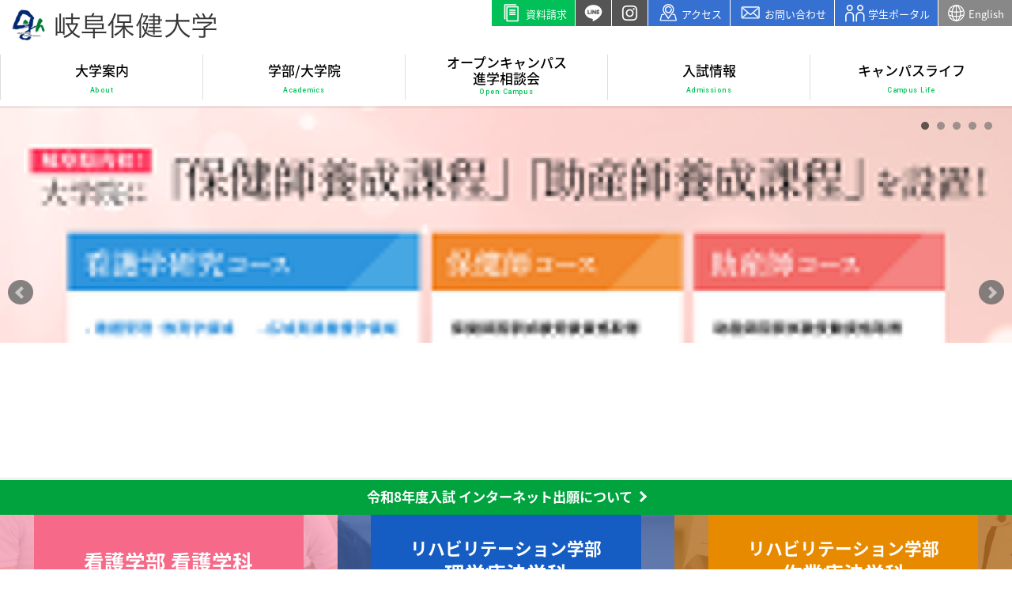

--- FILE ---
content_type: text/html; charset=UTF-8
request_url: https://gifuhoken.ac.jp/
body_size: 7645
content:
<!DOCTYPE html>

<html>

<head>

<meta charset="utf-8">
<meta name="viewport" content="width=device-width,initial-scale=1.0" />
<meta name="description" content="岐阜保健大学の公式ホームページです。岐阜市にある看護学科、理学療法学科、作業療法学科で学べる医療系総合大学です。命と向き合い、あなたと向き合います。" />
<meta name="keywords" content="岐阜保健大学,短大,看護,保健師,助産師,看護師,看護職,看護学部,リハビリテーション,理学療法士,作業療法士,入学案内,岐阜県,岐阜市,オープンキャンパス" />

<title>岐阜保健大学</title>

<link rel="stylesheet" href="https://fonts.googleapis.com/earlyaccess/notosansjapanese.css">
<link rel="stylesheet" href="https://fonts.googleapis.com/css?family=Roboto:300,500,700">
<link rel="stylesheet" href="/common/css/base.css?20260119115742">

<script src="/common/js/jquery.js"></script>
<script src="/common/js/base.js?20260119115742" charset="utf-8"></script>

</head>

<body>



<header>

  <div class="content">

    <h1 class="siteTitle"><a href="/index.html"><img src="/images/common/header_logo.png" alt=""><img src="/images/common/header_sitename.png" alt="岐阜保健大学"></a></h1>
    
    <div id="spNav">menu</div>
    
  </div><!-- /content -->
    
  <nav>
  
    <ul class="subNav">
      <li><a href="/document.html"><img src="/images/common/header_icon_doc.png" alt="">資料請求</a></li>
      <li class="-sns">
        <a href="https://line.me/R/ti/p/@275ahmqr" target="_blank"><img src="/images/common/header_icon_sns-line.png" alt="LINE"></a>
        <a href="https://www.instagram.com/gifuhokendaigaku/" target="_blank"><img src="/images/common/header_icon_sns-ig.png" alt="Instagram"></a>
      </li>
      <li><a href="/about/access.html"><img src="/images/common/header_icon_access.png" alt="">アクセス</a></li>
      <li><a href="/inquiry.html"><img src="/images/common/header_icon_form.png" alt="">お問い合わせ</a></li>
      <li><a href="/portal/" target="_blank"><img src="/images/common/header_icon_portal.png" alt="">学生ポータル</a></li>
      <li><a href="/docs/guhs_english.pdf" target="_blank"><img src="/images/common/header_icon_eng.png" alt="">English</a></li>
    </ul>
      
    <ul class="gNav">
      <li class="spOnly"><a href="/index.html">HOME</a></li>
      <li>
        <a href="/about/index.html">大学案内 <u>About</u></a>
        <ul>
          <li><a href="/about/index.html">学長あいさつ</a></li>
          <li><a href="/about/features.html">本学の特色</a></li>
          <li><a href="/docs/midterm.pdf?20260119115742" target="_blank">中・長期計画</a></li>
          <li><a href="/docs/internal_quality.pdf?20260119115742" target="_blank">内部質保証ポリシー</a></li>
          <li><a href="/about/policies.html">教育の理念・ポリシー</a></li>
          <li><a href="/about/history.html">岐阜保健大学のあゆみ</a></li>
          <li><a href="/about/access.html">アクセス</a></li>
          <li><a href="/about/disclosure.html">情報公開</a></li>
          <li><a href="/about/joboffer.html">医療関係の方へ</a></li>
          <li><a href="/about/evaluation.html">評価機関による認定</a></li>
        </ul>
      </li>
      <li>
        <a href="/academics/index.html">学部/大学院 <u>Academics</u></a>
        <ul>
          <li><a href="/academics/nursing.html">看護学部 看護学科</a></li>
          <li><a href="/academics/physical.html">リハビリテーション学部<br>　理学療法学科</a></li>
          <li><a href="/academics/occupational.html">リハビリテーション学部<br>　作業療法学科</a></li>
          <li><a href="/academics/gs_n.html">大学院 看護学研究科</a></li>
        </ul>
      </li>
      <li>
        <a href="/admissions/opencampus.html"><span>オープンキャンパス<span>・</span><br>進学相談会</span> <u>Open Campus</u></a>
        <ul>
          <li><a href="/admissions/opencampus.html">オープンキャンパス</a></li>
          <li><a href="/admissions/guidance.html">進学相談会</a></li>
        </ul>
      </li>
      <li>
        <a href="/admissions/index.html">入試情報 <u>Admissions</u></a>
        <ul>
          <li><a href="/admissions/index.html">入試概要</a></li>
          <li><a href="/admissions/fees.html">学生納付金</a></li>
          <li><a href="/admissions/scholarship.html">奨学金制度</a></li>
          <li><a href="/docs/adm_result.pdf?202601191157" target="_blank">入試結果</a></li>
        </ul>
      </li>
      <li>
        <a href="/campuslife/index.html">キャンパスライフ <u>Campus Life</u></a>
        <ul>
          <li><a href="/campuslife/index.html">イベントカレンダー</a></li>
          <li><a href="/campuslife/support.html">学生支援体制</a></li>
          <li><a href="/campuslife/registration.html">履修について</a></li>
          <li><a href="/campuslife/facilities.html">施設紹介</a></li>
          <li><a href="/campuslife/regulations.html">学生生活の心得</a></li>
        </ul>
      </li>
      <li class="spOnly">
        <div>その他</div>
        <ul>
          <li><a href="/news/index.html">新着情報</a></li>
          <li><a href="/document.html">資料請求</a></li>
          <li><a href="/inquiry.html">お問い合わせ</a></li>
          <li><a href="/privacy.html">個人情報の取り扱い</a></li>
          <li><a href="/ex-scholar.html">奨学生であった皆様へ</a></li>
        </ul>
      </li>
    </ul>
    
  </nav>
  
</header>


<div id="mv">

  <ul class="slider">
    <li data-dspdate="-2024/12/26 00:00-"><img src="/images/home/mv2023[pc].jpg?2405" alt=""><img src="/images/home/mv2023[sp].jpg?2405" alt=""></li>
    <li data-dspdate="2025/3/18 17:00-"><img src="/images/home/mv2023[pc].jpg?2405" alt=""><img src="/images/home/mv2023[sp].jpg?2405" alt=""></li>
  
    <li data-dspdate="-2025/3/23 12:30"><a href="/admissions/opencampus.html"><img 
      src="/images/home/mv_oc250323[pc].jpg" alt=""><img src="/images/home/mv_oc250323[sp].jpg" alt=""></a></li>
    <li data-dspdate="2025/3/23 12:00-2025/6/8 12:30"><a href="/admissions/opencampus.html"><img 
      src="/images/home/mv_oc250608[pc].jpg" alt=""><img src="/images/home/mv_oc250608[sp].jpg" alt=""></a></li>
    <li data-dspdate="2025/6/8 12:30-2025/7/13 16:30"><a href="/admissions/opencampus.html"><img 
      src="/images/home/mv_oc250713[pc].jpg" alt=""><img src="/images/home/mv_oc250713[sp].jpg" alt=""></a></li>
    <li data-dspdate="2025/7/13 16:30-2025/8/3 16:30"><a href="/admissions/opencampus.html"><img 
      src="/images/home/mv_oc250803[pc].jpg" alt=""><img src="/images/home/mv_oc250803[sp].jpg" alt=""></a></li>
    <li data-dspdate="2025/8/3 16:30-2025/8/24 16:30"><a href="/admissions/opencampus.html"><img 
      src="/images/home/mv_oc250824[pc].jpg" alt=""><img src="/images/home/mv_oc250824[sp].jpg" alt=""></a></li>
    <li data-dspdate="2025/8/24 16:30-2025/9/28 12:30"><a href="/admissions/opencampus.html"><img 
      src="/images/home/mv_oc250928[pc].jpg" alt=""><img src="/images/home/mv_oc250928[sp].jpg" alt=""></a></li>
    <li data-dspdate="2025/9/28 16:30-2025/10/18 12:30"><a href="/admissions/opencampus.html"><img 
      src="/images/home/mv_oc251018[pc].jpg" alt=""><img src="/images/home/mv_oc251018[sp].jpg" alt=""></a></li>
    <li data-dspdate="2025/10/18 12:30-2025/12/25 12:00"><a href="/admissions/opencampus.html"><img 
      src="/images/home/mv_oc251225[pc].jpg" alt=""><img src="/images/home/mv_oc251225[sp].jpg" alt=""></a></li>
    <li><a href="https://www.gifuhoken.ac.jp/files/d918d8d4171294209ff1be634e2390746cb8503b.pdf" target="_blank"><img 
      src="/images/home/nk_pr[pc].jpg?251118" alt=""><img src="/images/home/nk_pr[sp].jpg?251118" alt=""></a></li>
 

    <li data-dspdate="2024/3/19 17:00-"><a href="./admissions/opencampus.html"><img src="./images/home/freeoc[pc].png" alt=""><img src="./images/home/freeoc[sp].png" alt=""></a></li>
    <li><a href="/admissions/scholarship.html"><img src="/images/home/shogaku[pc].webp" alt=""><img src="/images/home/shogaku[sp].webp" alt=""></a></li>
    <!--li><a href="/campuslife/research_centers.html"><img src="/images/home/mv_rescen[pc].jpg" alt=""><img src="/images/home/mv_rescen[sp].jpg" alt=""></a></li>
    <li><a href="/campuslife/simulation_center.html"><img src="/images/home/mv_simcen[pc].jpg" alt=""><img src="/images/home/mv_simcen[sp].jpg" alt=""></a></li>
    <li><img src="/images/home/2labs[pc].jpg" alt=""><img src="/images/home/2labs[sp].jpg" alt=""></li-->
    <li><a href="https://www.gifuhoken.ac.jp/academics/gs_n.html"><img 
      src="/images/home/mv_ngsopen2025[pc].jpg?2412" alt=""><img src="/images/home/mv_ngsopen2025[sp].jpg?2412" alt=""></a></li>

  </ul>

  <style>
  .slider li {position:relative;}
  .slider a[href*="nursing.html"] + .txtBtn1 {position:absolute; bottom:16px; right:20px;}
  .txtBtn1 a[href*="cmMovie"] {min-width:0; padding:3px 0; background:#F5423B; border-radius:4px; overflow:hidden;}
  .txtBtn1 a[href*="cmMovie"] img {max-width:20vw; min-width:200px;}
  .cmMovie {position:relative; width:calc(100% - 30px); max-width:1000px; margin:0 auto;}
  .cmMovie video {width:100%;}
  .mfp-close-btn-in .mfp-close {color:#fff;}
  @media screen and (max-width:600px){
    .slider a[href*="nursing.html"] + .txtBtn1 {left:10px;}
    .txtBtn1 a[href*="cmMovie"] img {width:180px; max-width:40vw; min-width:0;}
  }
  </style>


</div>

<script src="/common/js/slider.js"></script>
<script src="/common/js/popup.js"></script>
<script>
$(function(){
  $(".slider").bxSlider({"speed":600, "pause":5000});
  $("a[href='cmMovie']").magnificPopup({items:{src:'<div class="cmMovie"><video controls autoplay><source src="./images/home/201809kaigaku.mp4"></video></div>', type:'inline'}});
  $('.popup-youtube').magnificPopup({
        type: 'iframe',//ここの指定で画像のポップアップなども可能
        mainClass: 'mfp-fade',//埋め込みたいclass名
        removalDelay:150, preloader:false
  });
});
</script>

<div class="netStgn"><a href="https://www.postanet.jp/info/012636/">
  <span>令和8年度入試</span> <span>インターネット出願</span><span>について</span>
</a></div>

<style>
.netStgn {text-align:center; color:#fff;}
.netStgn a {display:block; padding:.6rem; background:#00A33E; font-size:123.1%; color:#fff; text-decoration:none; font-weight:bold;}
.netStgn a span {display:inline-block;}
.netStgn a span:last-child:after {content:""; display:inline-block; width:7px; height:7px; margin-left:.3em; border:#fff solid; border-width:3px 3px 0 0; transform:rotate(45deg); vertical-align:10%;}
@media print, screen and (min-width:601px){.netStgn {min-width:980px;}}
</style>

<div id="main">

  <div class="homeDeptNew">
  
    <div class="_kango">
      <a href="./academics/nursing.html">
        <h2>看護学部 看護学科</h2>
        <div>4年課程</div>
      </a>
    </div>
  
    <div class="_pt">
      <a href="./academics/physical.html">
        <h2><i>リハビリテーション学部</i> 理学療法学科</h2>
        <div>4年課程</div>
      </a>
    </div>
  
    <div class="_ot">
      <a href="./academics/occupational.html">
        <h2><i>リハビリテーション学部</i> 作業療法学科</h2>
        <div>4年課程</div>
      </a>
    </div>
  
  </div>

  <section class="homeOC">
  
    <div class="content">
  
      <div class="title">
        <h2><img src="/images/home/ocicon.png" alt=""><span>OPEN</span><span>CAMPUS</span></h2>
        <p class="min">オープンキャンパスへ行こう！</p>
      </div>
      
      <div class="body" data-dspdate="2019/11/03 12:00-">
        <ul class="dates">
          <li data-dspdate="-2025/03/23 18:00">3/23（日）</li>
          <li data-dspdate="-2025/06/08 18:00">6/8（日）</li>
          <li data-dspdate="-2025/07/13 18:00">7/13（日）</li>
          <li data-dspdate="-2025/08/03 18:00">8/3（日）</li>
          <li data-dspdate="-2025/08/24 18:00">8/24（日）</li>
          <li data-dspdate="-2025/09/28 18:00">9/28（日）</li>
          <li data-dspdate="-2025/10/18 18:00">10/18（土）</li>
        </ul>
        <ul class="desc">
          <li class="dept"><b>看護学部 看護学科</b></li>
          <li class="dept"><b>リハビリテーション学部</b>理学療法学科、作業療法学科</li>
         
        </ul>

<div class="txtBtn1" style="padding-top:1em;">          
          <a href="/admissions/opencampus.html">詳細とお申し込み</a>
        </div>

      </div>
      <div class="body" data-dspdate="-2019/11/03 12:00">
        <div style="margin:20px; text-align:center;">
          <p style="font-size:40px; font-weight:500;" class="spHide">春のオープンキャンパス<br>
          2020年3月20日(祝) 開催！</p>
          <p style="font-size:7vw; font-weight:500;" class="spOnly spBlk">春のオープンキャンパス<br>
          2020年3月20日(祝) 開催！</p>
          <p>内容は決定次第ご案内します。</p>
        </div>
      </div>
  
    </div>
    <script>
    $(function(){
      $(".homeOC").find(".dates").find("li").each(function(){
        var txt = $(this).text(),
            month = txt.split("/")[0],
            date = txt.split("/")[1].split("（")[0],
            day = txt.split("（")[1].replace("）","");
        $(this).html("<span class='month'>" + month + "</span><span class='date'><span>" + date + "</span><u>" + day + "</u></span>");
        if(date.substr(0,1)=="1"){$(this).find(".date").addClass("tenth");}
      });
      if($(".homeOC .dates").find("li").length == 0){$(".homeOC > .content").hide();}
      if($(".homeOC .sodan").find("li").length == 0){$(".homeOC .sodan").hide();}
    });
    </script>
  
  </section>

  <div class="newsTab" id="home_news">
    <ul>
      <li><a href="#all" class="on">すべて<span class="spHide">のお知らせ</span></a></li>
      <li><a href="#event">イベント</a></li>
      <li><a href="#exam">入試関係</a></li>
      <li><a href="#other">実績・報告</a></li>
    </ul>
  </div>

  <div class="content homeNews">

    <ul class="newsList">
      <li class="event"><b>2026/01/16</b>
        <a href="https://www.gifuhoken.ac.jp/news/2026/01/-100-4.html">第4回 研究センターセミナー「2026年をウマく生き抜くためにー自分の健康寿命を考えていますか？ー実施報告</a></li> 
      <li class="event"><b>2026/01/08</b>
        <a href="https://www.gifuhoken.ac.jp/news/files/1258df356b06bdf860fa636bf7b853f8c3f782d0.pdf" target="_blank">［参加者募集］第4回研究センターセミナー　"2026年「ウマ」く生き抜くために"</a></li> 
      <li class="other"><b>2026/01/05</b>
        <a href="https://www.gifuhoken.ac.jp/news/2026/01/7-5.html">【重要】ノートパソコンの必携化についてのお知らせ（令和8年度 新入生向け）</a></li> 
      <li class="event"><b>2026/01/05</b>
        <a href="https://www.gifuhoken.ac.jp/news/2026/01/-100-3.html">【参加者募集】介護者ゆったり交流会のお知らせ</a></li> 
      <li class="exam"><b>2025/12/09</b>
        <a href="https://www.gifuhoken.ac.jp/news/2025/12/post-127.html">【重要】一般選抜における特別奨学生選考基準についてのお知らせ</a></li> 
      <li class="event"><b>2025/11/21</b>
        <a href="https://www.gifuhoken.ac.jp/news/2025/11/-100-2.html">第３回 研究センターセミナー「人生100年時代を健康に生きぬこう！ー生涯学ー」実施報告</a></li> 
      <li class="exam"><b>2025/11/19</b>
        <a href="https://www.gifuhoken.ac.jp/news/2025/11/post-126.html">【重要】12/7（日）特別奨学生入試の選考基準についてのお知らせ</a></li> 
      <li class="other"><b>2025/11/10</b>
        <a href="https://www.gifuhoken.ac.jp/news/2025/11/2-12.html">第3回 ホームカミングデイを開催しました！</a></li> 
      <li class="exam"><b>2025/10/28</b>
        <a href="https://www.gifuhoken.ac.jp/news/2025/10/114.html">11月2日（日）特別奨学生入試対策講座を実施します</a></li> 
      <li class="event"><b>2025/10/20</b>
        <a href="https://www.gifuhoken.ac.jp/news/2025/10/2024-7.html">2025年度　大学祭を開催しました！</a></li> 
      <li class="event"><b>2025/10/10</b>
        <a href="https://www.gifuhoken.ac.jp/news/2025/10/2024108.html">2025年度　大学祭を行います【速報10/10版】</a></li> 
      <li class="exam"><b>2025/09/29</b>
        <a href="https://www.gifuhoken.ac.jp/news/2025/09/7-4.html">令和8年度 岐阜保健大学大学院看護学研究科看護学専攻（修士課程）助産師コースの入試に関して</a></li> 
      <li class="event"><b>2025/09/19</b>
        <a href="https://www.gifuhoken.ac.jp/news/2025/09/1-21-2.html">第2回 研究センターセミナー　高齢期を元気に生きるには　実施報告　</a></li> 
      <li class="event"><b>2025/08/27</b>
        <a href="https://www.gifuhoken.ac.jp/news/files/9a6d7dc8b79f48e2c8a4a89571edd6f4eacbdaab.pdf" target="_blank">［参加者募集］第2回研究センターセミナー　"高齢期を元気に生きるには"</a></li> 
      <li class="event"><b>2025/08/25</b>
        <a href="https://www.gifuhoken.ac.jp/news/files/7bfd178b8a1d647e2d8cdd3ae298885cbddec2fb.pdf" target="_blank">令和9年度入学者選抜に係る予告について</a></li> 
      <li class="event"><b>2025/08/20</b>
        <a href="https://www.gifuhoken.ac.jp/news/2025/08/1-21-1.html">第3回オープンライブラリ延期のお知らせ</a></li> 
      <li class="event"><b>2025/08/05</b>
        <a href="https://www.gifuhoken.ac.jp/news/2025/08/43.html">名古屋に新学部開設に伴う記者会見を開催</a></li> 
      <li class="event"><b>2025/07/25</b>
        <a href="https://www.gifuhoken.ac.jp/news/2025/07/3-16.html">看護学部看護学科第4期生（3年生）「宣誓式」を挙行しました</a></li> 
      <li class="event"><b>2025/07/21</b>
        <a href="https://www.gifuhoken.ac.jp/news/2025/07/1-24.html">第1回 研究センターセミナー　「長寿」から「福寿」へ　『健康日本21』の理解　</a></li> 
      <li class="other"><b>2025/07/14</b>
        <a href="https://www.gifuhoken.ac.jp/news/2025/07/1-23.html">岐阜保健大学・大学院1年生が地域の認知症高齢者を呼んで七夕会を開催しました</a></li> 
      <li class="exam"><b>2025/07/08</b>
        <a href="https://www.gifuhoken.ac.jp/files/a0824ff15d93fbc440f2248963c9a95f3db14d70.pdf" target="_blank">令和8年度 学生募集要項（大学院志願用）を公開します</a></li> 
      <li class=""><b>2025/07/04</b>
        <a href="https://www.gifuhoken.ac.jp/news/2025/07/2025-1.html">2025年度　後援会　書面表決結果につきまして</a></li> 
      <li class="event"><b>2025/07/01</b>
        <a href="https://www.gifuhoken.ac.jp/news/files/60c52ca23a85bd155c7e24eb9f62584402e71a8f.pdf" target="_blank">［参加者募集］第1回研究センターセミナー　"「長寿」から「福寿」へ～「健康日本21」を意識しよう！～"</a></li> 
      <li class="event"><b>2025/06/05</b>
        <a href="https://www.gifuhoken.ac.jp/news/2025/06/post-125.html">【リハビリテーション学部作業療法学科】犬を介在させた作業療法公開講座を開催いたしました</a></li> 
      <li class="other"><b>2025/05/21</b>
        <a href="https://www.gifuhoken.ac.jp/news/2025/05/2025.html">2025年度　学生交流会[リハビリテーション学部]を実施しました</a></li> 
      <li class="other"><b>2025/05/14</b>
        <a href="https://www.gifuhoken.ac.jp/news/2025/05/2024-6.html">2025年度　学生交流会[看護学部]を実施しました</a></li> 
      <li class="event"><b>2025/04/21</b>
        <a href="https://www.gifuhoken.ac.jp/news/2025/04/post-124.html">【リハビリテーション学部作業療法学科】犬を介在させた作業療法公開講座　参加者募集中</a></li> 
      <li class="other"><b>2025/04/07</b>
        <a href="https://www.gifuhoken.ac.jp/news/files/169c4f0d5ded50087225afe24fc7e99f2fef3f7c.pdf" target="_blank">本学の図書館からニュースレタ―No18.をお届けします</a></li> 
      <li class="event"><b>2025/04/01</b>
        <a href="https://www.gifuhoken.ac.jp/news/2025/04/6-128.html">令和７年度 入学式を挙行</a></li> 
      <li class="exam"><b>2025/03/28</b>
        <a href="https://www.gifuhoken.ac.jp/news/2025/03/7-3.html">令和8年度 入学者選抜に係る予告について</a></li> 
    </ul>
    
    <div class="txtBtn1 center top20"><a href="/news/index.html">一覧を見る</a></div>
    
  </div>

</div><!-- //main -->




<section class="footBnr">

  <ul>
    <li><a href="./admissions/guidance.html">
      <span class="pic"><img src="./images/bnr/guidance.jpg" alt=""></span>
      <span class="txt">進学ガイダンスのご案内</span>
    </a></li>
    <li><a href="/covid19.html">
      <span class="pic"><img src="./images/bnr/covid19.jpg" alt=""></span>
      <span class="txt">新型コロナウィルス<span class="inBlk">感染症</span>に<span class="inBlk">関する</span><span class="inBlk">本学の対応</span></span>
    </a></li>
    <li><a href="./ex-scholar.html">
      <span class="pic"><img src="./images/bnr/ex-scholar.jpg" alt=""></span>
      <span class="txt">奨学生であった皆様へ</span>
    </a></li>
    <li><a href="https://www.instagram.com/gifuhokendaigaku/" target="_blank">
      <span class="pic"><img src="./images/bnr/inst.png" alt=""></span>
      <span class="txt">岐阜保健大学<br>公式Instagram</span>
    </a></li>
    <li><a href="https://line.me/R/ti/p/@275ahmqr" target="_blank">
      <span class="pic"><img src="./images/bnr/line.png" alt=""></span>
      <span class="txt">岐阜保健大学<br>公式Line</span>
    </a></li>
    <li><a href="./digitalpamph.html">
      <span class="pic"><img src="./images/bnr/digipan.jpg" alt=""></span>
      <span class="txt">デジタルパンフ</span>
    </a></li>
    <li><a href="//www.youtube.com/watch?v=uVq__isrPvY" class="popup-youtube">
      <span class="pic"><img src="./images/bnr/movie.jpg" alt=""></span>
      <span class="txt">大学紹介動画</span>
    </a></li>
    <li><a href="./social_media_guideline.html" target="_blank">
      <span class="pic"><img src="./images/bnr/snsguideline.png" alt=""></span>
      <span class="txt">ソーシャルメディア<br>ガイドライン</span>
    </a></li>
  </ul>

</section>

<section class="homeBnr">

  <ul>
    <li><a href="/toyota.html"><img src="/images/bnr/tyt.png" alt="法人関連施設"></a></li>
    <li><a href="http://www.toyota.ac.jp/" target="_blank"><img src="./images/bnr/snmn.png" alt="岐阜保健短期大学医療専門学校"></a></li>
    <li><a href="http://www.gifu-uc.jp/" target="_blank"><img src="./images/bnr/guc.png" alt="ネットワーク大学コンソーシアム岐阜"></a></li>
  </ul>

</section>




<footer>

  <div class="content">
  
    <ul class="footNav">
      <li>
        <ul>
          <li><a href="/index.html">トップページ</a></li>
          <li><a href="/news/index.html">新着情報</a></li>
          <li><a href="/document.html">資料請求</a></li>
          <li><a href="/inquiry.html">お問い合わせ</a></li>
          <li><a href="/privacy.html">個人情報の取り扱い</a></li>
          <li><a href="/ex-scholar.html">奨学生であった皆様へ</a></li>
          <li><a href="/digitalpamph.html">デジタルパンフ</a></li>
        </ul>
      </li>
      <li>
        <a href="/about/index.html">大学案内</a>
        <ul>
          <li><a href="/about/index.html">ごあいさつ</a></li>
          <li><a href="/about/features.html">本学の特色</a></li>
          <li><a href="/about/policies.html">理念・ポリシー</a></li>
          <li><a href="/about/history.html">岐阜保健大学のあゆみ</a></li>
          <li><a href="/about/access.html">アクセス</a></li>
          <li><a href="/about/disclosure.html">情報公開</a></li>
          <li><a href="/about/joboffer.html">医療関係の方へ</a></li>
          <li><a href="/about/evaluation.html">評価機関による認定</a></li>
        </ul>
      </li>
      <li>
        <a href="/academics/index.html">学部/大学院</a>
        <ul>
          <li><a href="/academics/nursing.html">看護学部 看護学科</a></li>
          <li><a href="/academics/physical.html">リハビリテーション学部<br>　理学療法学科</a></li>
          <li><a href="/academics/occupational.html">リハビリテーション学部<br>　作業療法学科</a></li>
          <li><a href="/academics/gs_n.html">大学院 看護学研究科</a></li>
        </ul>
      </li>
      <li>
        <a href="/admissions/index.html">オープンキャンパス・<br>進学相談会</a>
        <ul>
          <li><a href="/admissions/opencampus.html">オープンキャンパス</a></li>
          <li><a href="/admissions/guidance.html">進学相談会</a></li>
        </ul>
        <a href="/admissions/index.html">入試情報</a>
        <ul>
          <li><a href="/admissions/index.html">入試概要</a></li>
          <li><a href="/admissions/fees.html">学生納付金</a></li>
          <li><a href="/admissions/scholarship.html">奨学金制度</a></li>
          <li><a href="/admissions/almamater.html">出願者出身校一覧</a></li>
        </ul>
      </li>
      <li>
        <a href="/campuslife/index.html">キャンパスライフ</a>
        <ul>
          <li><a href="/campuslife/index.html">イベントカレンダー</a></li>
          <li><a href="/campuslife/support.html">学生支援体制</a></li>
          <li><a href="/campuslife/registration.html">履修について</a></li>
          <li><a href="/campuslife/facilities.html">施設紹介</a></li>
          <li><a href="/campuslife/regulations.html">学生生活の心得</a></li>
        </ul>
      </li>
    </ul>
    
    <div class="credit">
    
      <div class="logo"><img src="/images/common/footer_logo2.png" alt="岐阜保健大学" width="305"></div>
      <p>〒500-8281　岐阜市東鶉2丁目92番地　<span class="inBlk">TEL：058-274-5001　FAX：058-274-5260</span></p>
      <p>Copyright &copy;<span id="crYear">2018</span>  Gifu University of Health Science.</p>
      
    </div>
    
  </div><!-- /content -->

</footer>



</body>

</html>

--- FILE ---
content_type: text/css
request_url: https://gifuhoken.ac.jp/common/css/base.css?20260119115742
body_size: 28514
content:
@charset "UTF-8";
@import url('./supl.css');


/*--------------------------------------------------------------------
初期設定
--------------------------------------------------------------------*/


/* =============== 標準化 */

/* ------ framework */
html, body, div, span, object, iframe, h1, h2, h3, h4, h5, h6, p, blockquote, pre, abbr, address, cite, code, del, dfn, img, ins, kbd, q, samp, var, i, dl, dt, dd, li, fieldset, form, label, legend, table, caption, tbody, tfoot, thead, tr, th, td,article, aside, canvas, details, figcaption, figure, footer, header, hgroup, main, menu, nav, section, summary,time, mark, audio, video
{margin:0; padding:0; border:0; font-size:100%; vertical-align:baseline; background:transparent; font-style:normal;}
article, aside, details, figcaption, figure, footer, header, hgroup, main, menu, nav, section, summary {display:block;}
audio, canvas, video {display:inline-block;}
html {overflow-y:scroll;}
body {-webkit-text-size-adjust:100%;}

/* ------ block elements */
ul {margin:0; padding:0; list-style-type:none;}
ol {margin:0; padding:0 0 0 2em;}
p {margin:0 0 .6em;}

/* ------ inline elements */
a {background:transparent;}
small {font-size:80%;}
sub, sup {font-size:75%; line-height:0; position:relative; vertical-align:baseline;}
sup {top:-.5em;}
sub {bottom:-.25em;}

/* ------ form */
button, input, select, textarea {font-family:inherit; font-size:100%; margin:0;}
button, input {line-height:normal;}
button, select {text-transform:none;}
button, html input[type="button"], input[type="reset"], input[type="submit"] {-webkit-appearance:button; cursor:pointer;}
button[disabled], html input[disabled] {cursor:default;}
input[type="checkbox"], input[type="radio"] {box-sizing:border-box; padding:0;}
input[type="search"] {-webkit-appearance:textfield; -moz-box-sizing:content-box; -webkit-box-sizing:content-box; box-sizing:content-box;}
input[type="search"]::-webkit-search-cancel-button, input[type="search"]::-webkit-search-decoration {-webkit-appearance:none;}
button::-moz-focus-inner, input::-moz-focus-inner {border:0; padding:0;}
textarea {overflow:auto; vertical-align:top;}

/* ------ table */
table {border-collapse:collapse; border-spacing:0;}
caption {text-align:left;}

/* ------ img */
img {border:0; vertical-align:bottom;}
.ie7 img {-ms-interpolation-mode:bicubic;}

/* ------ WebFont */
@font-face {
  font-family:'arrow';
  src:url('../fonts/cicle_gordita-webfont.eot');
  src:url('../fonts/cicle_gordita-webfont.eot?#iefix') format('embedded-opentype'),
      url('../fonts/cicle_gordita-webfont.woff2') format('woff2'),
      url('../fonts/cicle_gordita-webfont.woff') format('woff'),
      url('../fonts/cicle_gordita-webfont.ttf') format('truetype'),
      url('../fonts/cicle_gordita-webfont.svg#ciclegordita') format('svg');
  font-weight:normal;
  font-style:normal;
}

@font-face {
  font-family:'roboto';
  src:url('../fonts/roboto-bold.eot');
  src:url('../fonts/roboto-bold.eot?#iefix') format('embedded-opentype'),
      url('../fonts/roboto-bold.woff2') format('woff2'),
      url('../fonts/roboto-bold.woff') format('woff'),
      url('../fonts/roboto-bold.ttf') format('truetype'),
      url('../fonts/roboto-bold.svg#ciclegordita') format('svg');
  font-weight:normal;
  font-style:normal;
}

/* ------ box-sizing 
* {-webkit-box-sizing:border-box; -moz-box-sizing:border-box; box-sizing:border-box;} */



/* =============== 共通利用 */

/* ------ 配置 */
a:hover img {filter:alpha(opacity=80); opacity:.80;}
.clear {clear:both;}
.clearfix:after {content:""; display:block; clear:both;}
.center{text-align:center;}
.textR {text-align:right;}
.textL {text-align:left!important;}
.floatR {float:right; margin:0 0 10px 15px;}
.floatL {float:left; margin:0 15px 10px 0;}
.inBlk {display:inline-block;}

/* ------ テキスト装飾 */
a {color:#000;}
.note {font-size:85%; line-height:1.5; margin:.6em 0 1em; color:#555;}
.bold {font-weight:bold;}
.it {font-style:italic;}
.em1 {font-size:108%;}
.em2 {font-size:116%;}
.sml {font-size:85%;}
.sml2 {font-size:93%;}
.red {color:#e36;}
.nowrap {white-space:nowrap;}
.min {font-family:"游明朝体", "YuMincho", "游明朝", "Yu Mincho", "ヒラギノ明朝 ProN W3", "Hiragino Mincho ProN W3", HiraMinProN-W3, "ヒラギノ明朝 ProN", "Hiragino Mincho ProN", "ヒラギノ明朝 Pro", "Hiragino Mincho Pro", "HGS明朝E", "ＭＳ Ｐ明朝", "MS PMincho", serif; font-weight:700;}
.Ncol {color:#F33961;}
.Rcol {color:#1B4CB8;}

/* ------ スペース */
.top03 {margin-top:.3em!important;}
.top06 {margin-top:.6em!important;}
.top1 {margin-top:1em!important;}
.top15 {margin-top:1.5em!important;}
.top2 {margin-top:2em!important;}
.top20 {margin-top:20px!important;}
.top25 {margin-top:25px!important;}
.top30 {margin-top:30px!important;}
.top35 {margin-top:35px!important;}
.top40 {margin-top:40px!important;}
.top50 {margin-top:50px!important;}
.top60 {margin-top:60px!important;}
.top70 {margin-top:70px!important;}
.top80 {margin-top:80px!important;}
.btm03 {margin-bottom:.3em!important;}
.btm06 {margin-bottom:.6em!important;}
.btm1 {margin-bottom:1em!important;}
.btm15 {margin-bottom:1.5em!important;}
.btm2 {margin-bottom:2em!important;}
.btm20 {margin-bottom:20px!important;}
.btm25 {margin-bottom:25px!important;}
.btm30 {margin-bottom:30px!important;}
.btm35 {margin-bottom:35px!important;}
.btm40 {margin-bottom:40px!important;}
.btm50 {margin-bottom:50px!important;}
.btm60 {margin-bottom:60px!important;}
.btm70 {margin-bottom:70px!important;}
.btm80 {margin-bottom:80px!important;}
.v03 {margin-top:.3em!important; margin-bottom:.3em!important;}
.v06 {margin-top:.6em!important; margin-bottom:.6em!important;}
.v1 {margin-top:1em!important; margin-bottom:1em!important;}
.v15 {margin-top:1.5em!important; margin-bottom:1.5em!important;}
.v2 {margin-top:2em!important; margin-bottom:2em!important;}
.v20 {margin-top:20px!important; margin-bottom:20px!important;}
.v25 {margin-top:25px!important; margin-bottom:25px!important;}
.v30 {margin-top:30px!important; margin-bottom:30px!important;}
.v35 {margin-top:35px!important; margin-bottom:35px!important;}
.v40 {margin-top:40px!important; margin-bottom:40px!important;}
.v50 {margin-top:50px!important; margin-bottom:50px!important;}
.v60 {margin-top:60px!important; margin-bottom:60px!important;}
.v70 {margin-top:70px!important; margin-bottom:70px!important;}
.v80 {margin-top:80px!important; margin-bottom:80px!important;}
.first,
.top0 {margin-top:0!important;}
.btm0 {margin-bottom:0!important;}

/* ------ ul, ol, dl */
ul.disc {list-style-type:disc; padding-left:1.5em;}
ul.square {list-style-type:square; padding-left:1.5em;}
ul.flat {padding-left:0; list-style:none;}
ul.spaced, ol.spaced, dl.spaced {margin:1em 0;}
.spaced > li + li {margin-top:.6em;}
.wellSpaced li + li {margin-top:1em;}
.spaced dt {margin-top:1.2em;}
.spaced dt:first-child {margin-top:0;} 
.spaced dd {margin-top:.6em;}
ul.semiSpaced, ol.semiSpaced, dl.semiSpaced {margin:.6em 0;}
.semiSpaced > li {margin:.3em 0;}
.semiSpaced > dt {margin:.6em 0 .3em;}
.slashed > li {display:inline-block;}
.slashed > li:after {display:inline-block; content:" /"; margin:0 .4em; transform:rotate(20deg); color:#555;}
.slashed > li:last-child:after {display:none;}
.kakko {list-style:none; counter-reset:num; padding-left:2.5em;}
.kakko > li:before {counter-increment:num; content:"(" counter(num) ")"; display:inline-block; width:2.5em; margin-left:-2.5em; text-align:center;}
ol.circled {list-style-type:none; margin-left:1em;}
ol.circled > li:before {display:inline-block; width:1.2em; margin:0 .1em 0 -1.3em;}
ol.circled > li:nth-child(1):before {content:"①";}
ol.circled > li:nth-child(2):before {content:"②";}
ol.circled > li:nth-child(3):before {content:"③";}
ol.circled > li:nth-child(4):before {content:"④";}
ol.circled > li:nth-child(5):before {content:"⑤";}
ol.circled > li:nth-child(6):before {content:"⑥";}
ol.circled > li:nth-child(7):before {content:"⑦";}
ol.circled > li:nth-child(8):before {content:"⑧";}
ol.circled > li:nth-child(9):before {content:"⑨";}
ol.circled > li:nth-child(10):before {content:"⑩";}
ol.circled > li:nth-child(11):before {content:"⑪";}
ol.circled > li:nth-child(12):before {content:"⑫";}
ol.circled > li:nth-child(13):before {content:"⑬";}
ol.circled > li:nth-child(14):before {content:"⑭";}
ol.circled > li:nth-child(15):before {content:"⑮";}
ol.circled > li:nth-child(16):before {content:"⑯";}
ol.circled > li:nth-child(17):before {content:"⑰";}
ol.circled > li:nth-child(18):before {content:"⑱";}
ol.circled > li:nth-child(19):before {content:"⑲";}
ol.circled > li:nth-child(20):before {content:"⑳";}


.col2, .col3, .col4, .col5 {overflow:hidden; zoom:1; padding-left:0; list-style-type:none;}
.col2 > li {width:50%; float:left;}
.col3 > li {width:33.3%; float:left;}
.col4 > li {width:25%; float:left;}
.col5 > li {width:20%; float:left;}
@media (max-width:600px){
  .col2 > li, .col3 > li, .col4 > li, .col5 > li {float:none; width:auto;}
}

/* ------ table.bordered */
.bordered {margin-top:.6em; margin-bottom:.6em;}
.bordered th, .bordered td {padding:.4em .4em; border:1px #bbb solid; line-height:1.4; vertical-align:middle;}
.bordered th {background:#f5f5f5; background:rgba(0,0,0,.04); text-align:center; font-weight:normal;}
.bordered td {background:#fff;}
.bordered .thead th, .bordered .thead td {border-bottom:3px #bbb double;}
.bordered .thead th {background:#e0e0e0; background:rgba(0,0,0,.12);}
.bordered .thead th.singleBtm {border-bottom-width:1px;}
.bordered .noDouble {border-bottom:1px #bbb solid!important;}
.full {width:100%;}
.almostFull {width:98%; margin-left:1%; margin-right:1%;}
.tdCenter td {text-align:center;}
.bordered.thLeft th {text-align:left;}
tr.topDouble > * {border-top:3px #bbb double;}
.nw2 *:nth-child(2) {white-space:nowrap;}
.nw3 *:nth-child(3) {white-space:nowrap;}
.nw4 *:nth-child(4) {white-space:nowrap;}
td > p:only-child {margin-bottom:0;}
@media (mix-width:601px){
  .PCnowrap, .PCnowrap th, .PCnowrap td {white-space:nowrap;}
}
.minW40 {min-width:40%;}
.minW50 {min-width:50%;}
.minW60 {min-width:60%;}
.minW70 {min-width:70%;}
.minW80 {min-width:80%;}

/* ------ .tableLike */
.tableLike {position:relative; margin:1.5em 0; overflow:hidden; zoom:1;}
.tableLike dt {position:relative; z-index:1; clear:left; width:25%; float:left; padding:.3em 0; border-top:1px #bbb dotted; font-weight:bold;}
.tableLike dd {position:relative; z-index:1; width:75%; float:left; padding:.3em 0; border-top:1px #bbb dotted;}
.tableLike dt:first-child,
.tableLike dt:first-child + dd {border-top:0;}

/* ------ .styled */
.styled dt {font-size:108%; font-weight:bold; color:#2a2a2a;}
.styled dd {margin-top:.3em;}
.styled dd .note {margin:0;}
.styled dd + dd {margin-top:.5em;}
.styled dd + dt {margin-top:1.2em;}


/* ///// スマホ対応 ///// */ 
.spOnly {display:none;}
img[src*="[sp]."] {display:none!important;}

@media (min-width:601px) {
  .pcFlL {float:left;}
  .pcFlR {float:right;}
  .pcFlL.pcPad {padding-left:20px; padding-bottom:15px; box-sizing:border-box;}
  .pcFlR.pcPad {padding-right:20px; padding-bottom:15px; box-sizing:border-box;}
  [class*="pcW"] {box-sizing:border-box;}
  .pcW10 {width:10%;} .pcW15 {width:15%;} .pcW20 {width:20%;} .pcW25 {width:25%;} .pcW30 {width:30%;} .pcW35 {width:35%;} .pcW40 {width:40%;} .pcW45 {width:45%;} .pcW50 {width:50%;} .pcW55 {width:55%;} .pcW60 {width:60%;} .pcW65 {width:65%;} .pcW70 {width:70%;} .pcW75 {width:75%;} .pcW80 {width:80%;} .pcW85 {width:85%;} .pcW90 {width:90%;}

}

@media (max-width:600px) {
  img {max-width:100%; height:auto;}
  img[src*="[sp]."] {display:inline-block!important;}
  img[src*="[pc]."] {display:none!important;}

  .spHide {display:none;}
  .spBlk {display:block;}
  .spInBlk {display:inline-block;}

  .bordered th, .bordered td {padding:.4em;}
  [class*="spW"] {box-sizing:border-box;}  
  .spW10 {width:30%;} .spW15 {width:35%;} .spW20 {width:30%;} .spW25 {width:35%;} .spW30 {width:30%;} .spW35 {width:35%;} .spW40 {width:40%;} .spW45 {width:45%;} .spW50 {width:50%;} .spW55 {width:55%;} .spW60 {width:60%;} .spW65 {width:65%;} .spW70 {width:70%;} .spW75 {width:75%;} .spW80 {width:80%;} .spW85 {width:85%;} .spW90 {width:90%;}
}


.yoSozai {border:6px #fcd solid; padding:12px 16px;}
.yoSozai b {display:inline-block; margin-bottom:10px; line-height:1; font-size:40px; color:#fcd;}
.yoSozai p {color:#666;}


/*--------------------------------------------------------------------
基本レイアウト
--------------------------------------------------------------------*/


/* =============== 全体 */

body {font:14px/1.5 'Noto Sans Japanese','Lucida Grande','Hiragino Kaku Gothic ProN',Meiryo,sans-serif; color:#1a1a1a;}
.content {width:950px; margin:0 auto; zoom:1; position:relative;}
.content:after {content:""; display:block; clear:both;}
:root {--themeN:#F66989; --themeNBg:#FFF8FA; --themeR:#155DC3; --themeRBg:#F0F4FC; --themeRot:#e88a00; --themeRotBg:#fdfae9;}
.deptPageR.-ot {--themeR:var(--themeRot); --themeRBg:var(--themeRotBg);}

/* =============== ヘッダ */

header {position:relative; z-index:10000; background:#fff;}
header:after {content:""; display:block; clear:both;}
header .content {width:auto; padding:0 15px;}
.siteTitle {margin:0; padding:10px 0 0;}
.siteTitle img {height:44px; vertical-align:middle;}
.siteTitle img + img {height:40px; margin-left:10px;}
header ul {padding:0; list-style-type:none;}
header ul a {display:block; text-decoration:none;}
#spNav {display:none;}
.subNav {position:absolute; right:0; top:0; overflow:hidden; zoom:1}
.subNav li {float:left;}
.subNav li.-sns {display:flex; background:#000a;}
.subNav li.-sns a {background:none;}
.subNav li.-sns a img {margin:0;}
.subNav img {height:25px; margin-right:.2em; vertical-align:-30%;}
.subNav a {padding:4px 10px; border-left:1px #fff solid; background:#3670D1; color:#fff;}
.subNav a[href*="opencampus"],
.subNav a[href*="document"] {background:#00C057;}
.subNav a[href*=".pdf"] {background:#888;}
.gNav > li {width:20%; float:left; margin-top:15px; padding-bottom:8px;}
.gNav > li > a {border-left:1px #ddd solid; font-size:17px; text-align:center; font-weight:500;}
.gNav > li > a[href*="opencampus"] > span {display:inline-block;}
.gNav > li > a[href*="opencampus"] > span br {display:none;}
.gNav u {display:block; margin:0 auto; font-size:11px; font-family:"Roboto",sans-serif; font-weight:500; color:#00C057; text-decoration:none; letter-spacing:.1em; transform:scale(.8); line-height:1.5;}
.gNav li ul {position:absolute; width:20%; opacity:0; height:0; max-height:0; padding-top:8px; overflow:hidden; transition:max-height .2s linear, opacity .1s linear; box-sizing:border-box;}
.gNav > li > *:first-child:is(:hover,:focus) + ul,
.gNav li ul:is(:hover,:focus-within) {opacity:1; height:auto; max-height:500px;}
.gNav li ul a {position:relative; padding:.6em 1em; background:rgba(50,60,80,.9); font-size:108%; color:#fff; transition:background .07s;}
.gNav li ul a:hover {background:rgba(0,192,87,.9);}
.gNav li ul li + li a {border-top:1px rgba(255,255,255,.1) solid;}
.gNav li ul a:after {content:""; display:block; position:absolute; right:6px; bottom:6px; border:3px transparent solid; border-color:rgba(255,255,255,0); border-right-color:#fff; border-bottom-color:#fff;}


@media (min-width:601px) and (max-width:1400px){
  .gNav > li > a {height:56.5px; line-height:40px;}
  .gNav > li > a[href*="opencampus"] > span {line-height:20px;}
  .gNav > li > a[href*="opencampus"] > span span {display:none;}
  .gNav > li > a[href*="opencampus"] > span br {display:inline-block;}
  .gNav > li > a[href*="opencampus"] span + u {margin-top:-10px;}
}

@media (min-width:601px){
  header nav {display:block!important;}
  .gNav li ul {display:block!important;}
  .gNav u {margin-top:-2px;}
  .subNav {font-size:93%;}
}

@media (max-width:600px){
  header .content {padding:0 12px;}
  .siteTitle {padding:7px 0 5px;}
  .siteTitle img {height:36px;}
  .siteTitle img + img {height:30px;}
  #spNav {display:block; position:absolute; top:8px; right:12px; width:36px; height:34px; overflow:hidden; text-indent:100%; white-space:nowrap; cursor:pointer;}
  #spNav:before {content:""; display:block; position:absolute; top:12px; left:4px; width:28px; height:2px; background:#3670D1; border:#fff solid; border-width:4px 0; box-shadow:0 2px 0 #3670D1, 0 -2px 0 #3670D1;}
  header nav {display:none; position:absolute; width:100%; box-shadow:0 5px 1px rgba(0,0,0,.2);}
  .subNav {position:relative; overflow:hidden; zoom:1; background:#fff; text-align:center; display:flex; flex-wrap:wrap; gap:1px 0;}
  .subNav li {float:none; width:49.99%; box-shadow:-1px 0 0 #fff;}
  .subNav li:first-of-type {width:66.99%}
  .subNav li.-sns {width:33%;}
  .subNav li.-sns > a {width:49.99%;}
  .subNav li.-sns > a + a {box-shadow:-1px 0 0 #fff;}
  .subNav li.-sns img {scale:1.3;}
  .subNav li.eng {order:-1;}
  .subNav a {padding:.6em 2px; border:0; white-space:nowrap;}
  .subNav img {height:20px;} 
  .gNav {background:#fff;}
  .gNav .spOnly {display:block;}
  .gNav > li {width:auto; float:none; margin:0; padding:0;}
  .gNav > li + li {border-top:1px #ccc solid;}
  .gNav > li > *:first-child {position:relative; padding:12px; border:0; text-align:left; font-size:15px; font-weight:500;}
  .gNav > li > *:first-child:after {content:""; display:block; position:absolute; right:12px; top:50%; width:6px; height:6px; margin-top:-3px; border:#00C057 solid; border-width:2px 2px 0 0; transform:rotate(135deg);}
  .gNav > li:first-child > a:after {transform:rotate(45deg);}
  .gNav > li > *:first-child.open:after {transform:rotate(-45deg);}
  .gNav u {display:none;}
  .gNav li ul {position:relative; display:none; opacity:1; height:auto; max-height:500px; width:100%; padding-top:0;}
}


/* =============== メイン */

#main .content {padding:40px 0 60px;}
#main .content > *:first-child {margin-top:0;}
.footBnr {min-width:980px; padding:40px 0; background-image:linear-gradient(-45deg, #DCDFE3 25%, #E2E4E7 25%, #E2E4E7 50%, #DCDFE3 50%, #DCDFE3 75%, #E2E4E7 75%, #E2E4E7); background-size:6px 6px;}
.footBnr ul {width:950px; margin:0 auto; zoom:1;}
.footBnr ul:after {content:""; display:block; clear:both;}
.footBnr li {float:left; width:308px; margin-left:11px; box-shadow:3px 3px 0 rgba(0,0,0,.1);}
.footBnr li:nth-child(3n+1) {clear:left; margin-left:0;}
.footBnr li:nth-child(n+4) {margin-top:13px;}
.footBnr a {display:table; width:100%; background:#fff; text-decoration:none;}
.footBnr .pic {display:table-cell; height:70px; width:70px; overflow:hidden; background:#eee;}
.footBnr .pic img {height:100%;}
.footBnr .txt {position:relative; display:table-cell; vertical-align:middle; padding:10px 14px; line-height:1.45;}
.footBnr .txt:after {content:""; display:block; position:absolute; right:2px; bottom:2px; border:4px transparent solid; border-color:rgba(255,255,255,0); border-right-color:#00C057; border-bottom-color:#00C057;}
img[src*="spl_ttl"] {height:1.2em; margin-bottom:.1em;}

.footBnr .nost {margin-top:35px;}
.footBnr .nost li:nth-child(n) {box-shadow:none; width:19%; margin:0 0 0 1.2%; clear:none;}
.footBnr .nost li:nth-child(5n+1) {margin-left:0%; clear:left;}
.footBnr .nost a {background:none;}
.footBnr .nost img {width:100%; box-shadow:3px 3px 0 rgba(0,0,0,.1);}

@media (max-width:600px){
  #main .content {padding:25px 12px 40px;}

  .footBnr {min-width:320px; padding:25px 12px; box-sizing:border-box;}
  .footBnr ul {width:auto;}
  .footBnr li:nth-child(n) {float:none; width:auto; max-width:400px; margin:0 auto;}
  .footBnr li:nth-child(n+2) {margin-top:10px;}
  .footBnr .pic {width:55px; height:55px;}
  .footBnr .txt {padding:6px 12px; line-height:1.4;}
}


/* =============== フッタ */

footer {background:#3670D1; color:#fff;}
footer .content {padding:25px 0 15px;}
footer ul {padding:0; list-style-type:none;}
footer a {color:#fff; text-decoration:none;}

.footNav {overflow:hidden; zoom:1;}
.footNav > li {width:20%; float:left;}
.footNav > li > a {display:inline-block; font-weight:bold;}
.footNav > li > ul + a {margin-top:1em;}
.footNav ul {margin-top:.4em; font-size:85%;}
.footNav ul li {margin:.3em; line-height:1.4;}

footer .credit {margin-top:25px; padding-top:20px; border-top:1px #fff solid; font-size:93%;}
footer .logo img {margin:0 0 10px;}
footer .auth {float:right;}
footer .auth img {height:110px; margin-left:6px;}
footer .credit p {min-width:600px; margin:0;}
footer .credit p + p {font-size:85%;}

.fixedBtns {position:fixed; right:0; top:50%; z-index:1000; width:36px; margin-top:-135px; border-radius:5px 0 0 5px; overflow:hidden; opacity:0; transition:all .3s;}
.fixedBtns li {list-style-type:none; -webkit-writing-mode:vertical-rl; -ms-writing-mode:tb-rl; writing-mode:vertical-rl; text-align:center; line-height:20px;}
.fixedBtns a {display:block; padding:.8em .6em; background:#00C057; color:#fff; text-decoration:none; font-weight:500;}
.fixedBtns li + li a {border-top:1px #fff solid;}
.fixedBtns img {height:17px; margin-bottom:.2em;}
.fixedBtns.pos1,
.fixedBtns.pos2 {opacity:1;}

@media (min-width:601px){
  .fixedBtns li {height:180px;}
  .fixedBtns li + li {height:110px;}
}
@media (max-width:600px){
  footer .content {padding:20px 12px 10px;}
  .footNav {display:none;}
  footer .credit {margin:0; padding:0; border:0;}
  footer .logo {float:none;}
  footer .logo img {width:180px;}
  footer .auth {display:none;}
  footer .credit p {float:none; min-width:0;}
  
  .fixedBtns {top:auto; bottom:0; width:100%; margin:0; padding:5px 0 0; background:rgba(0,0,0,.2); border-radius:0; white-space:nowrap;}
  .fixedBtns li {opacity:.93; display:inline-block; -webkit-writing-mode:horizontal-tb; -ms-writing-mode:lr-tb; writing-mode:horizontal-tb; line-height:1.4em;}
  .fixedBtns li:nth-child(1) {width:58%;}
  .fixedBtns li:nth-child(2) {width:42%;}
  .fixedBtns li + li a {border-top:0; border-left:1px #fff solid;}
  .fixedBtns.pos2 {opacity:0;}
}


/* =============== カスタム要素 */

.pageTitle {background:#EAEFF9 url(../../images/common/pt_bg.jpg); background-size:cover; font-weight:bold;}
.pageTitle > * {width:980px; margin:0 auto; box-sizing:border-box; text-align:center;}
.pageTitle .dirName {padding:50px 0 0; line-height:32px; font-size:146.5%; color:#777;}
.pageTitle .dirName a {text-decoration:none; color:#1859C5;}
.pageTitle h1 {padding-bottom:50px; line-height:46px; font-size:220%;}
.pageTitle > h1:first-child {padding:66px 0;}
.pageTitle .firstLine {display:block; line-height:1.1; font-size:93%;}
[class*="deptPage"] .pageTitle h1 {padding:40px 0 0;}
[class*="deptPage"] .pageTitle p {margin-bottom:0; padding-bottom:34px; line-height:32px; font-weight:normal; color:#606060; color:rgba(0,0,0,.6);}
[class*="deptPage"] .pageTitle p span {display:inlineblock; margin-right:.2em; padding:0 .4em; border:1px #606060 solid; border-color:rgba(0,0,0,.6);}
h2, .h2 {margin:2.5em 0 1em; font-size:153.9%; text-align:center;}
h2:after, .h2:after {content:""; display:block; width:50px; margin:8px auto 0; border-top:1px var(--themeR) solid;}
h2.colN:after, .h2.colN:after,
.colN h2:after, .colN .h2:after {border-color:var(--themeN);}
h2.noCenter, .h2.noCenter {text-align:left;}
h2.noCenter:after, .h2.noCenter:after {display:none;}
h3, .h3 {margin:2.5em 0 1em; padding:.1em .7em; border:2px var(--themeR) solid; border-left-width:5px; font-size:123.1%; text-align:left; color:var(--themeR); box-sizing:border-box;}
.colN h3, .colN .h3 {border-color:var(--themeN); color:var(--themeN);}
h3:after, .h3:after {display:none;}
h4, .h4 {margin:1em 0 .4em; padding:0; border:0; font-size:108%; text-align:left; color:var(--themeR);}
.colN h4, .colN .h4 {color:var(--themeN);}
h4:after, .h4:after {display:none;}
.h3DeptN {display:inline-block; margin-left:.3em; padding:0 .3em; background:var(--themeN); color:#fff; font-size:85%;}

.toAnother {text-align:right; margin:-1.5em 0 3em!important;}
.switchee ~ .switchee {display:none;}

.deptPageR.-ot .pageTitle {background:#F6DFE6 url(../../images/common/pt_bg_ot.jpg); background-size:cover;}
.deptPageN .pageTitle,
.examIndivN .pageTitle {background:#F6DFE6 url(../../images/common/pt_bg_n.jpg); background-size:cover;}
.deptPageN .dirName a,
.examIndivN .dirName a {color:#e46;}
.examIndivR .pageTitle .dirName {padding-top:28px;}
.examIndivR h1 {padding-bottom:32px; line-height:1.4;}

.deptPageR.-ot h2:after, .deptPageR.-ot .h2:after {border-top:1px var(--themeRot) solid;}
.deptPageR.-ot h3, .deptPageR.-ot .h3 {border-color:var(--themeRot); color:var(--themeRot);}
.deptPageR.-ot h4, .deptPageR.-ot .h4 {color:var(--themeRot);}

.deptPageN .pageTitle h1 {padding-top:45px;}
.deptPageN .pageTitle p {padding-bottom:45px;}
.deptPageN h2:after, .deptPageN .h2:after {border-top:1px var(--themeN) solid;}
.deptPageN h3, .deptPageN .h3 {border-color:var(--themeN); color:var(--themeN);}
.deptPageN h4, .deptPageN .h4 {color:var(--themeN);}
.deptPageNJ .pageTitle {background:#F6DFE6 url(../../images/common/pt_bg_n.jpg); background-size:cover;}
.deptPageNJ .dirName a {color:#e45;}
.deptPageNJ .pageTitle h1 + p {padding-bottom:0;}
.deptPageNJ .pageTitle p + p {font-size:85%;}
.deptPageNJ h2:after, .deptPageNJ .h2:after {border-top:1px #FF7C8A solid;}
.deptPageNJ h3, .deptPageNJ .h3 {border-color:#FF7C8A; color:#FF7C8A;}
.deptPageNJ h4, .deptPageNJ .h4 {color:#FF7C8A;}
.deptPageNJ .pageTitle .dirName {padding-top:18px;}
.deptPageNJ .pageTitle p {padding-bottom:19px;}
.deptPageR .pageTitle h1 {padding-top:45px;}
.deptPageR .pageTitle p:only-of-type {padding-bottom:45px;}
.deptPageR .pageTitle h1 + p {padding-bottom:0;}
.deptPageR .pageTitle p + p {font-size:85%;}
.deptPageR.-j .pageTitle .dirName {padding-top:18px;}
.deptPageR.-j .pageTitle p {padding-bottom:19px;}

.catch {font-size:138.5%;}
.loadingBg {background:url(../img/bx_loader.gif) no-repeat 50% 50%;}
* > h1:first-child, 
* > h2:first-child, 
* > h3:first-child, 
* > h4:first-child, 
* > h5:first-child, 
* > h6:first-child,
* > .ttl1:first-child,
* > .ttl2:first-child,
* > .sbTtl1:first-child,
* > .sbTtl2:first-child {margin-top:0;}

.separated {position:relative; margin-top:40px!important; padding-top:40px;}
.separated.-abit {margin-top:25px!important; padding-top:25px;}
.separated:before {content:""; display:block; position:absolute; left:15%; top:0; width:70%; border-top:1px #ddd solid;}
.supl {}

.pdfIcon {display:inline-block; width:15px; height:20px; margin-left:.4em; background:url(../../images/common/icon_pdf.png) no-repeat 50% 50%; background-size:contain; vertical-align:-10%;}
.txtBtn1 a {display:inline-block; min-width:240px; padding:.8em 1.4em; border-radius:4px; background:#00C057; box-sizing:border-box; box-shadow:0 -2px 0 rgba(0,0,0,.15) inset; color:#fff; text-decoration:none; text-align:center;}
.txtBtn2 .arw {position:relative; display:inline-block; width:14px; height:14px; margin-right:.4em; background:#00C057; border-radius:2px; line-height:14px; text-align:center; vertical-align:-10%;}
.txtBtn2 .arw:before {position:absolute; top:50%; left:50%; content:""; display:inline-block; width:4px; height:4px; margin:-3px 0 0 -4px; border:#fff solid; border-width:2px 2px 0 0; transform:rotate(45deg);}
.tableWrap > .note:first-child {display:none;}


/* ///// スマホ対応 ///// */ 
@media (min-width:601px) {
  header, #main, footer {min-width:980px;}
}
@media (max-width:600px) {
  #dim {width:100%; height:100%; position:fixed; top:0; left:0; z-index:10; background:rgba(0,0,0,.4); display:none; z-index:5000;}
  body {font-size:13.5px;}
  .content {width:auto;}
  .pageTitle > * {width:auto;}
  .pageTitle .dirName {padding:20px 0 0; line-height:20px; font-size:116%;}
  .pageTitle h1 {padding-bottom:20px; line-height:32px; font-size:180%;}
  .pageTitle > h1:first-child {padding:30px 0;}
  [class*="deptPage"] .pageTitle > h1:nth-child(n) {padding-bottom:.4em;}
  [class*="deptPage"] .pageTitle > h1 + p {line-height:1.8;}
  h2, .h2 {font-size:138.5%;}
  .catch {font-size:131%;}
  .tableWrap {overflow:auto; margin:10px 0;}
  .tableWrap > .note:first-child {display:block;}
  .tableWrap > table {width:700px;}
}




/*--------------------------------------------------------------------
ページ個別
--------------------------------------------------------------------*/


/* =============== トップページ */

#mv {min-width:980px; position:relative; overflow:hidden;}
#mv:before {content:""; display:block; width:100%; height:10px; position:absolute; top:-10px; left:0; z-index:100; box-shadow:0 3px 0 rgba(0,0,0,.06);}
#mv:after {content:""; display:block; width:100%; height:10px; position:absolute; bottom:-10px; left:0; z-index:100; box-shadow:0 -3px 0 rgba(0,0,0,.06);}
#mv .bx-wrapper {margin-bottom:0;}
#mv .bx-pager {opacity:.6; position:absolute; top:20px; bottom:auto; right:20px; width:auto; padding:0;}

@media (min-width:601px){
  .homeDept {display:table; width:100%;}
  .homeDept > * {display:table-cell; width:50%; padding:30px 0; vertical-align:top;}
  .deptSupl {width:60%; min-width:350px; margin:10px auto 0;}
  .deptMenuN {width:50%; float:left; padding:0 20px; box-sizing:border-box;}
  .deptMenuR {width:50%; float:right; padding:0 20px; box-sizing:border-box;}
}
.homeDept [class*="deptPanel"] {width:60%; min-width:350px; margin:0 auto;} 
.deptSupl > *:last-child {margin-bottom:0;}
.homeDept .deptSupl * {color:#fff;}
.deptSupl .movieBtn {margin-bottom:.6em; text-align:center; background:#e4e4e4; border-radius:3px;}
.homeDept .deptSupl .movieBtn {background:#fff;}
.deptSupl .movieBtn a {display:block; padding:.25em 0; text-decoration:none; color:#333;}
.deptSupl .note {line-height:1.3;}
.deptSupl a .inBlk {text-decoration:underline;}
.homeDeptN {background:#EFA4B2 url(../../images/home/dept_n_bg.jpg) no-repeat 50% 50%; background-size:cover;}
.homeDeptR {background:#667EB3 url(../../images/home/dept_r_bg.jpg) no-repeat 50% 50%; background-size:cover;}

@media (max-width:600px){
  .deptSupl {margin:10px 20px;}
  .deptMenuR {margin-top:25px;}
}

.homeDeptNew > div {position:relative; display:flex; align-items:center; justify-content:center;}
.homeDeptNew > div._kango {background:#EFA4B2 url(../../images/home/dept_n_bg.jpg) no-repeat 50% 50%; background-size:cover;}
.homeDeptNew > div._pt {background:#667EB3 url(../../images/home/dept_r_bg.jpg) no-repeat 50% 50%; background-size:cover;}
.homeDeptNew > div._ot {background:#db872f url(../../images/home/dept_rot_bg.jpg) no-repeat 50% 50%; background-size:cover;}
.homeDeptNew a {width:max(80%, 280px); height:10rem; text-decoration:none; text-align:center; display:flex; flex-direction:column; justify-content:center; align-items:center; color:#fff;}
.homeDeptNew ._kango a {background:var(--themeN);}
.homeDeptNew ._pt a {background:var(--themeR);}
.homeDeptNew ._ot a {background:var(--themeRot);}
.homeDeptNew h2 {margin:0; line-height:1.4; font-size:1.6rem;}
.homeDeptNew h2:after {display:none;}
.homeDeptNew h2 i {display:block; font-size:85%;}
.homeDeptNew h2 + div {width:fit-content; margin:1em auto 0; border:1px #fff solid; padding:.1em .6em;}

.content .homeDeptNew {padding-top:3rem;}
.content .homeDeptNew > div {padding-block:0; background:none;}
.content .homeDeptNew a {width:100%;}

@media (min-width:601px){
  .homeDeptNew {display:grid; grid-template-columns:1fr 1fr 1fr;}
  .homeDeptNew > div {padding-block:clamp(3rem, -2rem + 5vw, 5rem);}
  .content .homeDeptNew {gap:1.5rem;}
}
@media (max-width:600px){
  .homeDeptNew > div {margin-block:1.5rem; padding-block:25px;}
  .homeDeptNew a {height:9rem;}
}

[class*="deptPanel"] {position:relative; text-align:center; color:#fff; zoom:1; box-sizing:border-box;}
[class*="deptPanel"]:after {content:""; display:block; clear:both;}
[class*="deptPanel"] b {display:inline-block; margin-bottom:10px; padding:.2em .5em; background:#fff; font-size:123.1%;}
[class*="deptPanel"] h2 {margin:0; line-height:38px; font-size:190%;}
[class*="deptPanel"] h2:after {display:none;}
[class*="deptPanel"] h2 + div {line-height:21px;}
[class*="deptPanel"] h2 + div:before {content:"[";}
[class*="deptPanel"] h2 + div:after {content:"]";}
[class*="deptPanel"] .min {margin:0; line-height:22px; font-size:116%;}
[class*="deptPanel"] .min:before {content:""; display:block; width:220px; margin:10px auto; border-top:1px #fff solid;}
[class*="deptPanel"] a {position:relative; display:block; color:#fff; text-decoration:none;}
[class*="deptPanel"] a:hover {opacity:.9;}
.deptPanelN > a:first-child:after,
.deptPanelR a:after {content:""; display:block; position:absolute; left:50%; margin-left:-4px; width:8px; height:8px; border:#fff solid; border-width:0 3px 3px 0; transform:rotate(45deg);}
.deptPanelN > a:first-child {padding:56px 0; background:#FF6A8A;}
.deptPanelN a:after {bottom:15px;}
.deptPanelN b {color:#FF6A8A;}
.deptPanelR {padding:40px 0 8px;; background:#2A4A91;}
.deptPanelR .min {margin-bottom:20px;}
.deptPanelR a {width:45%; width:calc(50% - 8px); height:66px; float:left; margin-left:8px; background:#2D5BB4; line-height:48px; font-size:116%;}
.deptPanelR a + a {margin-left:0;}
.deptPanelR a + a:before {content:""; display:block; position:absolute; top:15%; left:0; height:70%; border-left:1px #fff dotted;}
.deptPanelR a:after {bottom:10px;}
.deptPanelR b {color:#2D5BB4;}

.homeOC {background:#475B64 url(../../images/home/oc_bg.jpg) no-repeat 50% 50%; background-size:cover; color:#fff;}
#main .homeOC .content {overflow:hidden; zoom:1; padding:40px 0;}
.homeOC .title {float:left; width:270px; text-align:center; margin-left:6px;}
.homeOC .title:before,
.homeOC .title:after {content:""; display:block; width:100%; height:12px; border:0; background-image:linear-gradient(90deg, #fff 25%, rgba(255,255,255,0) 25%, rgba(255,255,255,0) 50%, #fff 50%, #fff 75%, rgba(255,255,255,0) 75%, rgba(255,255,255,0)); background-size:12px 12px; transform:skew(-45deg,0)}
.homeOC .title:before {margin:0 0 18px;}
.homeOC .title:after {margin:18px 0 0;}
.homeOC > .content h2 {margin:0; line-height:60px; font-family:"Roboto"; font-weight:300; font-size:64px;}
.homeOC > .content h2:after {display:none;}
.homeOC > .content h2 img {width:69px; vertical-align:middle; margin-right:20px;}
.homeOC > .content h2 span {display:inline-block; vertical-align:middle;}
.homeOC > .content .title p {margin:10px 0 0; line-height:1; font-size:19px; letter-spacing:-.06em;}
.homeOC > .content .body {width:640px; float:right;}
.homeOC > .content .dates {position:relative; left:-15px; width:420px; float:left; text-align:center;}
.homeOC > .content .dates li {display:inline-block;}
.homeOC > .content .dates li + li {margin-left:15px;}
.homeOC > .content .dates li:nth-child(n+3) {display:none;}
.homeOC > .content .month {display:block; width:64px; height:64px; background:#fff; border-radius:50%; line-height:64px; text-align:center; font-size:44px; color:#4F6270; font-family:"Roboto","Arial",sans-serif;}
.homeOC > .content .month:first-letter {display:inline-block; margin-left:-.035em; letter-spacing:-.07em;}
.homeOC > .content .date {display:inline-block; width:120px; height:120px; margin:-32px 0 0 30px; border:3px #fff solid; border-radius:50%;}
.homeOC > .content .date > span {line-height:110px; font-size:75px; font-family:"Roboto","Arial",sans-serif;}
.homeOC > .content .date.tenth > span {margin-left:-.035em; letter-spacing:-.07em;}
.homeOC > .content .date u {display:block; margin-top:-21px; line-height:18px; text-decoration:none; font-size:18px; font-weight:500;}
.homeOC > .content .desc {width:220px; float:right; margin-bottom:30px;}
.homeOC > .content .desc .dept {border-left:1px #fff solid; margin-bottom:14px; padding-left:15px; font-size:108%;}
.homeOC > .content .desc .dept b {display:block; font-size:116%; font-weight:normal;}
.homeOC > .content .desc .time {font-size:30px; font-family:"roboto"; font-weight:500;}
.homeOC > .content .txtBtn1 {clear:both; text-align:center;}
.homeOC > .content .txtBtn1 a {background:#347DF8; padding:.55em 1em .7em; line-height:30px; font-size:116%;}

.homeOC .sodan {background:rgba(30,140,180,.5);}
#main .homeOC .sodan .content {padding:25px 0;}
.homeOC .sodan h2 {position:relative; width:195px; height:80px; margin:0; text-align:right; line-height:1.3; font-family:'Noto Sans Japanese'!important; font-size:190%;}
.homeOC .sodan h2 img {width:195px; position:absolute; top:5px; left:0;}
.homeOC .sodan h2:after {display:none;}
.homeOC .sodan ul {overflow:hidden; zoom:1; position:absolute; top:40px; left:240px;}
.homeOC .sodan li {float:left; padding:0 30px 0 12px; border-left:12px rgba(255,255,255,.6) solid;}
.homeOC .sodan li:nth-child(n+3) {display:none;}
.homeOC .sodan li b {display:inline-block; line-height:1.3; font-size:108%;}
.homeOC .sodan li b strong {display:inline-block; margin-right:.1em; font-family:'Roboto'; font-size:146.5%; font-weight:500;}
.homeOC .sodan li b i {display:inline-block; margin-left:.1em; font-family:'Roboto','Noto Sans Japanese'; font-size:116%; font-weight:500;}
.homeOC .sodan li p {margin:0;}
.homeOC .sodan .content > div {position:absolute; right:0; top:32px;}
.homeOC .sodan .content > div a {display:block; padding:20px; border:3px #fff solid; border-radius:50px; text-decoration:none; font-size:108%; color:#fff;}
.homeOC .sodan .content > div a:hover {background:rgba(255,255,255,.1);}
.homeOC .sodan .content > div a:before {content:""; display:inline-block; width:14px; height:14px; margin-right:12px; border:#fff solid; border-width:4px 4px 0 0; transform:rotate(45deg); vertical-align:middle;}

#main .content.homeNews {padding-bottom:40px;}
.homeNews .gt5 {display:none!important;}

.homeBnr {min-width:980px; padding:40px 0; background-image:linear-gradient(-45deg, #737C89 25%, #687280 25%, #687280 50%, #737C89 50%, #737C89 75%, #687280 75%, #687280); background-size:6px 6px;}
.homeBnr ul {width:950px; margin:0 auto; zoom:1;}
.homeBnr ul:after {content:""; display:block; clear:both;}
.homeBnr li {float:left; width:308px; margin-left:11px; box-shadow:3px 3px 0 rgba(0,0,0,.1); text-align:center;}
.homeBnr li:nth-child(3n+1) {clear:left; margin-left:0;}
.homeBnr li:nth-child(n+4) {margin-top:13px;}
.homeBnr a {display:block; background:#fff;}
.homeBnr img {height:60px; vertical-align:middle;}

@media (max-width:600px){
  #mv {min-width:320px;}
  #mv .bx-pager {top:12px;}
  .homeDept {height:auto;}
  .homeDept > * {position:static; width:auto; padding:40px 0 30px!important;}
  .homeDept [class*="deptPanel"] {width:calc(100% - 40px); min-width:280px; max-width:400px; margin:0 auto; box-sizing:border-box;}
  [class*="deptPanel"] b {left:-10px;}
  [class*="deptPanel"] h2 {font-size:160%;}
  .deptPanelN a {padding:30px 0 40px;}
  .deptPanelR {padding:25px 0 8px;}
  .deptPanelR h2 + div {margin-top:-5px;}
  .deptPanelR .min {margin-bottom:10px;}
  .deptPanelR a {height:50px; line-height:32px; font-size:15px;}
  [class*="deptPanel"] a::after {bottom:8px;}
  
  .homeOC {background-size:auto 101%;}
  #main .homeOC .content {padding:25px 0;}
  .homeOC > .content .title {float:none; width:calc(100% - 30px); margin:0 auto;}
  .homeOC > .content .title::before {margin-bottom:10px;}
  .homeOC > .content .title::after {margin-top:10px;}
  .homeOC > .content h2 {font-size:calc((100vw - 30px) / 8.6); line-height:1;}
  .homeOC > .content h2 img {width:calc((100vw - 30px) / 8.6); margin-right:10px;}
  .homeOC > .content h2 img + span {margin-right:.15em;}
  .homeOC > .content .title p {margin-top:2vw;}
  .homeOC > .content .body {width:auto; float:none; margin-top:20px;}
  .homeOC > .content .month {width:15vw; height:15vw; line-height:15vw; font-size:10.6vw;}
  .homeOC > .content .dates {left:0; width:auto; float:none;}
  .homeOC > .content .date {width:28vw; height:28vw; margin:-10vw 0 0 9.5vw; line-height:25vw; font-size:16.2vw;}
  .homeOC > .content .date u {margin-top:-5.6vw; font-size:5vw;}
  .homeOC > .content .desc {width:auto; float:none; margin:15px 12px;}
  .homeOC > .content .desc .dept {margin-bottom:6px; padding-left:10px;}
  .homeOC > .content .desc .dept b {display:inline-block;}
  
  .homeOC .sodan h2 {margin:0 auto;}
  .homeOC .sodan ul {position:static; padding:20px 12px;}
  .homeOC .sodan li {float:none; padding:8px; border:0; border:1px #fff dotted; border-width:1px 0;}
  .homeOC .sodan li + li {border-top:0;}
  .homeOC .sodan .content > div {position:static; text-align:center;}
  .homeOC .sodan .content > div a {display:inline-block; padding:16px;}

  .homeBnr {min-width:320px; padding:25px 12px; box-sizing:border-box;}
  .homeBnr ul {width:auto;}
  .homeBnr li:nth-child(n) {float:none; width:auto; max-width:308px; height:auto; margin:0 auto;}
  .homeBnr li:nth-child(n+2) {margin-top:10px;}
  .homeBnr img {width:100%; height:auto;}
}


/* =============== ごあいさつ */

@media (max-width:600px){
  img[src*="about/gakucho"] {width:30vw;}
}

/* =============== 特色 */

.threeReasons > ul {overflow:hidden; padding-top:10px;}
.threeReasons > ul > li {border:2px var(--themeR) solid; text-align:center;}
.threeReasons h3 {position:relative; top:-.75em; display:inline-block; margin:0 0 -.2em; padding:0 .6em; border:0; background:var(--themeR); font-size:146.5%; color:#fff;}
.threeReasons b {display:inline-block; margin-right:.5em; text-align:center;}
.threeReasons p {margin:0 10px; font-size:108%; color:var(--themeR);}
.threeReasons dl {margin:12px 8px 18px; padding-top:8px; border-top:1px #ccc solid;}
.threeReasons dt {display:inline-block; margin:.8em 0 .3em; font-weight:bold;}
.threeReasons dt:nth-child(1) {color:#FF6A8A;}
.threeReasons dt ~ dt {color:#2A4A91;}
.threeReasons dd {text-align:left; font-size:93%;}
.threeReasons .fourthReason {border:2px var(--themeR) solid; text-align:center;}
.threeReasons .fourthReason > p {text-align:left; color:inherit; font-size:inherit;}
.threeReasons .fourthReason .col2 {max-width:800px; margin:10px auto;}

@media (min-width:601px){
  .threeReasons h3 b:after {content:""; display:inline-block; height:.9em; margin:-.2em 0 0 .4em; border-left:2px #fff solid; vertical-align:middle; transform:rotate(20deg);}
  .threeReasons > ul {display:table; width:calc(100% + 48px); margin-left:-24px; margin-right:-24px; border-spacing:24px;}
  .threeReasons > ul > li {display:table-cell; width:33.33%;}
  .threeReasons .fourthReason {margin-top:24px;}
}

@media (max-width:600px){
  .threeReasons > ul > li + li {margin-top:30px;}
  .threeReasons .fourthReason {margin-top:30px;}
  .threeReasons .fourthReason h3 {position:relative; max-width:90%; padding:.2em .6em .2em 40px; box-sizing:border-box; line-height:1.3;}
  .threeReasons .fourthReason h3 b {display:block; position:absolute; top:50%; left:15px; transform:translate(0,-50%);}
  .threeReasons .fourthReason .col2 li {max-width:400px; margin-left:auto; margin-right:auto; text-align:center;}
}

/* =============== 沿革 */

.history li {padding:.4em .6em .4em 6em;}
.history li > strong:first-child {display:inline-block; width:5.4em; margin-left:-5.4em; font-weight:normal;}
.history li strong + br {display:none;}

@media (max-width:600px){
  .history li {padding:.4em 0 .4em 4.5em;}
  .history li > strong:first-child {width:4.5em; margin-left:-4.5em;}
}

/* =============== アクセス */

#mapFrame {height:450px;}


/* =============== よくある質問 */

.newsTab.faq {background-image:linear-gradient(-45deg, #737C89 25%, #687280 25%, #687280 50%, #737C89 50%, #737C89 75%, #687280 75%, #687280); background-size:6px 6px;}
.newsTab.faq li {width:50%; white-space:nowrap;}
.newsTab.faq a.on {background:#2A70F8;}
.newsTab.faq a.on:after {border-top-color:#2A70F8;}
.newsTab.faq a[href="#ns"] {background:#F0CFD9;}
.newsTab.faq a[href="#ns"].on {background:var(--themeN);}
.newsTab.faq a[href="#ns"].on:after {border-top-color:var(--themeN);}

.faq dt {display:none; margin-top:2em; padding-left:46px; font-size:116%; font-weight:bold; counter-increment:num;}
.faq dt:before {content:"Q" counter(num); display:inline-block; width:36px; height:28px; line-height:28px; margin:0 10px 0 -46px; background:#3670d1; text-align:center; color:#fff;}
.faq.ns dt:before {background:var(--themeN);}
.faq dd {display:none; position:relative; margin-top:.6em; padding-left:58px;}
.faq dd:before {content:"A"; display:inline-block; width:30px; margin:0 22px 0 -52px; text-align:center; text-indent:.5em; font-size:116%; font-weight:bold; color:#777;}
.faq dd:after {content:""; display:block; position:absolute; left:46px; top:0; height:100%; border-left:4px #eee solid;}
.faq.ns dt.ns, .faq.ns dt.ns + dd,
.faq.rh dt.rh, .faq.rh dt.rh + dd {display:block;}


@media (max-width:600px){
  .faq dd {padding-left:48px;}
  .faq dd:after {left:32px;}
}
@media (max-width:350px){
  .newsTab.faq a[href="#rh"] {letter-spacing:-.1em;}
}

/* =============== 認定 */

@media (max-width:600px){
  .eval01 img {width:110px;}
  .eval02 {float:none; text-align:center; margin-left:0;}
  .eval02 img {width:110px;}
}

/* =============== 入試概要 */

.tokushoBnr {width:560px; margin:80px auto; padding:15px 30px; background:var(--themeRBg); overflow:hidden; zoom:1; box-sizing:border-box;}
.tokushoBnr h2 {float:left; margin-bottom:12px;}
.tokushoBnr h2:after {display:none;}
.tokushoBnr .catch {clear:left;}
.tokushoBnr a[href*=".pdf"] {display:block; float:right;}
.tokushoBnr a[href*=".pdf"] img {width:180px;}

@media (max-width:600px){
  .tokushoBnr {width:auto; margin:40px 0; padding:12px 15px;}
}
@media (max-width:500px){
  .tokushoBnr h2 {float:none; text-align:center;}
  .tokushoBnr a[href*=".pdf"] {float:none; text-align:center;}
  .tokushoBnr .catch {margin-top:.6em; text-align:center; font-size:116%;}
}

.examSchd + .examSchd {margin-top:50px;}
.examSchd .menu {overflow:hidden; zoom:1;}
.examSchd .menu li {float:left; width:33.3333%;}
.examSchd .menu a {display:block; margin:2px; padding:.5em; border:2px solid; text-align:center; text-decoration:none; font-size:108%;}
.examSchd h3, .examSchd h3 + * {display:none;}
.examSchd table {min-width:100%; margin:0; text-align:center;}
.examSchd table.bordered .thead th {line-height:1.1; font-size:93%;}
.examSchd table:not(.-gs) th:nth-child(1) {width:17%;}
.examSchd table:not(.-gs) th:nth-child(2) {width:17%;}
.examSchd table:not(.-gs) th:nth-child(3) {width:22%;}
.examSchd table:not(.-gs) th:nth-child(4) {width:15%;}
.examSchd table:not(.-gs) th:nth-child(5) {width:13%;}
.examSchd table a .inBlk {text-decoration:underline;}
.ipnDouble {width:14px; padding:.3em; font-size:85%; line-height:1.3;}
.ipnDouble span {display:inline-block; width:.8em; text-align:center; line-height:1; white-space:normal!important;}
.examSchd .head {cursor:pointer;}
.examSchd .head:after {content:"詳細を見る"; display:block; width:7em; margin:.8em auto .4em; border-radius:3px; background:#fff; box-shadow:0 2px 0 rgba(0,0,0,.2); color:var(--themeR); font-size:85%;}
.examSchd .shakai .head + .head:after,
.examSchd .shakai tr:nth-child(n+3) .head:after {display:none;}
.examSchd.rh .menu a {border-color:var(--themeR); color:var(--themeR);}
.examSchd.rh .menu a.on {background:var(--themeR); color:#fff;}
.examSchd.rh .head {background:#DEE5F5;}
.examSchd.rh h3 {background:var(--themeR); color:#fff;}
.examSchd.ns h2:after {border-color:var(--themeN);;}
.examSchd.ns .menu a {border-color:var(--themeN); color:var(--themeN);}
.examSchd.ns .menu a.on {background:var(--themeN); color:#fff;}
.examSchd.ns .head {background:#F8E7ED;}
.examSchd.ns .head:after {color:var(--themeN);}
.examSchd.ns h3 {background:var(--themeN); border-color:var(--themeN); color:#fff;}

@media (max-width:600px){
  .tableWrap > table.examList {width:950px;}
  .examSchd .menu li {width:50%; display:table; height:4.8em; padding:2px; box-sizing:border-box;}
  .examSchd .menu a {display:table-cell; line-height:1.3; vertical-align:middle; font-size:100%;}
  .examSchd table {width:auto;}
  .examSchd table th:nth-child(n),
  .examSchd table td:nth-child(n) {width:auto; white-space:nowrap;}
  .examSchd table td:nth-child(n) .ipnDouble span {white-space:normal!important;}
}
.-topDouble > :is(th,td) {border-top:3px #ccc double;}

[class*="examIndiv"] .points {position:relative; padding-left:75px; min-height:50px;}
[class*="examIndiv"] .points dt {position:absolute; left:0; top:0; width:50px; height:50px; border-radius:50%; line-height:50px; background:var(--themeR); font-size:108%; font-weight:bold; color:#fff; text-align:center;}
[class*="examIndiv"] .points dd {font-size:108%;}
[class*="examIndiv"] .points dd:before {content:"・"; display:inline-block; width:1em; margin-left:-1em; color:var(--themeR);}
[class*="examIndiv"] .points dd strong {color:var(--themeR);}

.examIndivN .points dt {background:var(--themeN);}
.examIndivN .points dd:before {color:var(--themeN);}
.examIndivN h3, .examIndivN .h3 {border-color:var(--themeN); color:var(--themeN);}
.examIndivN h4, .examIndivN .h4 {color:var(--themeN);}

.tokushoTable li {box-sizing:border-box; padding:5px;}
.tokushoTable td {width:50%; text-align:center;}

@media (max-width:600px){
  .tokushoTable li {width:auto; float:none;}
}

/* =============== 出願書類 */

.admDocs td {text-align:center; width:5em;}
.admDocs td:first-child {width:10em; text-align:left;}
.admDocs td:first-child + td {width:6em;}
.admDocs td:last-child {width:auto; text-align:left;}

/* =============== 学納金 */

.admFees {text-align:center;}
.gknTotal th {background:#eaeef6;}
.gknTotal td {background:#f6f8fd;}

/* =============== 進学ガイダンス */

.guidanceTable td:first-child,
.guidanceTable td:last-child {text-align:center;}

/* =============== 出身校 */

.almmt section {overflow:hidden; zoom:1;}
.almmt section + section {margin-top:40px;}
.almmt h3 {clear:left; float:left; width:15%; width:calc(7rem); margin-top:0;}
.almmt ul {float:left; width:85%; width:calc(100% - 7rem - 15px); margin:.4em 0 25px calc(15px);}

@media (max-width:600px){
  .almmt h3 {width:5.5rem; padding-right:0;}
  .almmt ul {width:calc(100% - 5.5rem - 15px);}
}

/* =============== オープンキャンパス */

.ocList {overflow:hidden; zoom:1;}
.ocList li {width:20%; float:left;}
.ocList li.ended,
tr.ended * {color:#aaa;}

.cdList {overflow:hidden; zoom:1;}
.cdList li {width:33%; float:left;}
.cdList li.ended {color:#aaa;}

.ocPoster {overflow:hidden; zoom:1;}
.ocPoster li {width:25%; float:left; padding:3px; box-sizing:border-box;}
.ocPoster a {display:block; margin-top:10px; border:4px #eee solid; max-height:300px; overflow:hidden;}
.ocPoster a img {width:100%; border:1px #fff solid; box-sizing:border-box;}

.ocExpWrap + .ocExpWrap {margin-top:2em; padding-top:2em; border-top:1px #0002 solid;}
[class*="ocExp"] img {width:100%;}
.ocExp2 {margin-top:2.5em;}
.ocExp2 li > * + * {margin-top:.6em;}
.ocExp3 li > * + * {margin-top:.3em;}
:is(.ocExp2,.ocExp3) h5 {text-align:center;}
img[src*="?dummy"] {opacity:.5;}

@media (min-width:601px){
  .ocExp2 {--colGap:20px 35px;}
}
@media (max-width:600px){
  .ocExp1 {display:flex; flex-wrap:wrap; align-items:flex-start; align-content:flex-start;}
  .ocExp1 ._txt {order:-100;}
  .ocExp2 {--colGap:10px 20px;}
  :is(.ocExp2,.ocExp3) li > * + * {margin-top:.25em;}
}

.ocDesc strong {display:block; margin:.4em 0 .2em; text-align:center;}
.ocDesc p {margin:0 .6em; font-size:93%; line-height:1.4;}
.ocDesc li img {display:block; margin:0 auto;}

.ocSubmit dl:before {content:""; width:24%; height:100%; position:absolute; top:0; left:0; display:block; background:rgba(0,80,150,.05);}
.ocSubmit dd, .ocSubmit dt {padding:1em; box-sizing:border-box;}
.ocSubmit .dateList label {margin:0 1.5em .3em 0;}
.ocSubmit .gradeList label {width:8em; margin-bottom:.3em;}
.ocSubmit .numList label {width:6em;}
label {display:inline-block;}
input[type="radio"], input[type="checkbox"] {margin-right:.3em;}
input[type="text"], input[type="textarea"] {margin:2px;}
form .sizeS {width:8em;}
form .sizeM {width:20em;}
form .sizeL {width:40em; max-width:93%;}
textarea {width:40em; height:8em; max-width:93%;}
form .req {display:inline-block; margin-left:.3em; color:#e46;}
form .button {text-align:center;}
form .button button {display:inline-block; margin:2px; padding:.3em 1.5em .5em; border:0; border-radius:3px; font-size:108%; box-shadow:0 -3px 0 rgba(0,0,0,.15) inset;}
form .button button[type="submit"] {padding:.3em 3em .5em; background:#00C057; color:#fff;}
.formTable {width:100%;}
.formTable th {width:30%;}
.error_messe {color:#e35;}
.error_messe + .error_messe {margin-top:-.4em;}

.ocIndiv {background:#E8F0F6;}
.ocIndiv #main .content {padding:0; background:#fff;}
.ocIndiv .image {position:relative; display:inline-block;}
.ocIndiv .image img {width:100%;}
.ocIndiv .image a {display:block; position:absolute; padding:.5em 2em; background:#00C057; border:0px rgba(0,0,0,.2) solid; border-radius:4px; box-shadow:0 -3px 0 rgba(0,0,0,.15) inset; font-size:116%; font-weight:bold; text-decoration:none; color:#fff;}
.ocIndiv footer {background:none;}
.ocIndiv footer .content {padding:10px 0; background:#fff;}
.largeBtn {padding:25px 0; text-align:center;}
.largeBtn a {display:block; max-width:700px; margin:0 auto; padding:20px 10px; background:#00C057; border:0px rgba(0,0,0,.2) solid; border-radius:6px; box-shadow:0 -4px 0 rgba(0,0,0,.15) inset; font-size:146.5%; font-weight:bold; text-decoration:none; color:#fff;}

.sodanImg {width:350px; float:right; margin-bottom:25px;}
.sodanImg img {width:100%;}

.telemailBtns .sp {display:none;}


@media (max-width:600px){
  .ocList li {width:50%;}
  .cdList {width:auto; float:none;}
  .ocPoster li {width:33.333%;}
  .ocPoster li a {max-height:35vw;}
  .ocDesc li:nth-child(n) {float:left; width:48%; margin-left:4%; clear:none;}
  .ocDesc li:nth-child(2n+1) {clear:left; margin-left:0;}
  .ocDesc li:nth-child(n+3) {margin-top:20px;}
  .ocDesc li p {margin:0;}
  .telemailBtns .sp {display:block; text-align:center;}
  .telemailBtns .pc {display:none;}
  .sodanImg {width:280px; margin:0 auto 1em; float:none;}
  .sodanImg + table {width:100%;}
}


/* =============== イベントカレンダー */

.evCal {overflow:hidden;}
.evCal > li {position:relative; top:-25px; overflow:hidden; padding:25px 0; border-top:1px #ccc solid; box-sizing:border-box;}
.evCal div {margin-bottom:.5em; line-height:1; font-size:131%; font-weight:bold; color:#1859C6;}
.evCal div b {font-size:180%; font-weight:600;}
.evCal ul {padding-left:1.5em; list-style-type:disc;} 
.evCal + .pic {overflow:hidden;}

@media (min-width:601px){
  .evCal {width:75%; float:left;}
  .evCal > li {float:left; width:33.333%; padding-bottom:50px;}
  .evCal > li:nth-child(3n+1) {clear:left;}
  .evCal ul li {margin-top:.2em;}
  .evCal + .pic {width:20%; float:right;}
  .evCal + .pic img {width:100%;}
}

@media (max-width:600px){
  .evCal > li {float:left; width:50%;}
  .evCal > li:nth-child(2n+1) {clear:left;}
  .evCal + .pic img {width:50%; float:left;}
}

@media (max-width:400px){
  .evCal > li {float:none; width:auto;}
  .evCal div {float:left; width:60px;}
  .evCal ul {margin-left:70px;}
  .evCal + .pic img {width:100%; float:none;}
}

/* =============== 施設紹介 */

.facilities {overflow:hidden; zoom:1;}
.facilities li {width:23%; float:left; margin:0 0 20px 2.66%;}
.facilities li.thru {width:48.66%;}
.facilities li.thru + li {width:0; overflow:hidden; margin-left:0;}
.facilities li:nth-child(4n+1) {clear:left; margin-left:0;}
.facilities li img {width:100%;}
.facilities li.thru img:not(:only-of-type) {width:50%;}
.facilities strong {display:block; margin:.4em 0 .2em; font-size:108%; color:var(--themeR);}
.facilities strong i {display:block; line-height:1.4; font-size:85%;}
.facilities strong span {display:inline-block;}
.facilities.colN strong {color:var(--themeN);}

.facilities.wide li:nth-child(n) {width:48.5%; margin:0 3% 20px 0;}
.facilities.wide li:nth-child(2n) {margin-right:0;}
.facilities.wide li:nth-child(2n+1) {clear:left;}
.facilities.wide li img:not(:only-of-type) {width:50%;}
.facilities.wide2 li:nth-child(n) {width:31.3%; margin:0 3% 20px 0;}
.facilities.wide2 li:nth-child(3n) {margin-right:0;}
.facilities.wide2 li:nth-child(3n+1) {clear:left;}

.facilities.wide.colN li > .txtBtn2 .arw {background:#f6506c;}


.facLargeExp.colN {--themeR:var(--themeN);}
.facLargeExp ._pic img {max-width:100%;}
.facLargeExp ._name {font-weight:bold; font-size:108%; color:var(--themeR);}
.facLargeExp ._name > span {display:inline-block;}

@media (min-width:601px){
  .facLargeExp {display:grid; grid-template-columns:1fr 1fr; gap:2rem;}
  .facLargeExp > li {display:grid; grid-template-columns:4fr 3fr; grid-template-rows:auto 1fr; gap:1rem;}
  .facLargeExp ._body {grid-column:1/-1;}
}
@media (max-width:600px){
  .facilities li:nth-child(n) {width:48%; margin-left:4%; clear:none; font-size:93%;}
  .facilities li:nth-child(2n+1) {clear:left; margin-left:0;}
  .facilities li strong {text-align:center;}
  .facilities.wide li:nth-child(n),
  .facilities.wide2 li:nth-child(n) {width:auto; margin:0 0 20px;}
  .facLargeExp > li + li {margin-top:2.5rem;}
  .facLargeExp ._pic {text-align:center;}
  .facLargeExp ._pic img {max-width:330px;}
  .facLargeExp ._name {margin-block:.6em; text-align:center;}
}


.simCen .pageTitle {position:relative; background-image:url(../../images/facilities/sc_pt_bg.jpg); background-position:50% 50%;}
.simCen .pageTitle:before {content:""; display:block; width:100%; height:100%; position:absolute; background:rgba(220,250,255,.3);}
.simCen.res .pageTitle {background-image:url(../../images/facilities/rc_pt_bg.jpg);}
.simCen.res .pageTitle:before {background:rgba(230,240,255,.4);}
.simCen .pageTitle h1 {position:relative; z-index:10; padding:100px 0; color:#FF6A8A; text-shadow:0 0 10px #fff, 0 0 8px #fff;}
.simCen .headline {text-align:center;}
.simCen .headline img {height:50px;}
.simCen .facilities.wide li img {width:100%;}
.simCen.res .facilities li {margin-bottom:40px;}
.simCen .lab img {width:38%; float:left; margin-top:10px;}
.simCen .lab .txt {width:60%; float:right;}
.simCen .lab .txt strong {display:block; margin:.4em 0 .2em; font-size:108%; color:var(--themeN);}

@media (max-width:600px){
  .simCen .headline img {height:9vw; max-height:40px;}
  .simCen .lab img {width:auto; float:none;}
  .simCen .lab .txt {width:auto; float:none; font-size:93%;}
  .simCen .lab .txt strong {font-size:108%; text-align:center;}
}


/* =============== 部活動 */

.clubTop {float:none; text-align:center;}
.clubGrp {overflow:hidden; zoom:1;}
.clubGrp .box {width:49%; float:left; margin:10px 0 30px;}
.clubGrp .box:nth-child(2n) {float:right;}
.clubGrp .box:nth-child(2n+1) {clear:both;}
.clubGrp .box table {width:100%;}
.clubGrp .box th {width:6em;}

/* =============== の声 */

.voices {overflow:hidden; zoom:1;}
.voices li {width:48%; padding:20px 0;}
.voices li:nth-child(2n) {float:right;}
.voices li:nth-child(2n+1) {clear:both; float:left;}
.voices li:nth-child(n+3) {border-top:1px #ccc solid;}
.voices .pic {width:120px; float:right; margin:0 0 15px 20px;}
.voices .pic img {width:100%;}
.voices .sbj {margin-bottom:.2em;}
.voices .sbj span {display:inline-block; padding:0 .4em; font-size:93%; color:#fff;}
.voices .sbj .kng {background:#FF6A8A;}
.voices .sbj .rhb {background:#2A70f8;}
.voices .name {font-size:116%;}
.voices .ex {font-size:93%;}
.voices .txt {margin-top:15px;}
.voices.wide li:nth-child(n) {width:auto; float:none; border-bottom:1px #ccc solid;}
.voices.wide .pic {width:310px; max-width:100%;}

@media (max-width:600px){
  .voices li:nth-child(n) {width:auto; float:none;}
  .voices .pic {float:none; margin:0 auto 15px;}
  .voices .sbj,
  .voices .name,
  .voices .ex {text-align:center;}
}


/* =============== 新着情報 */

.newsTab {min-width:980px; background-image:linear-gradient(-45deg, #2D3646 25%, #242E3E 25%, #242E3E 50%, #2D3646 50%, #2D3646 75%, #242E3E 75%, #242E3E); background-size:6px 6px;}
.newsTab ul {width:950px; margin:0 auto; padding-top:30px; zoom:1; font-size:15px;}
.newsTab ul:after {content:""; display:block; clear:both;}
.newsTab li {width:25%; float:left; position:relative;}
.newsTab a {display:block; padding:.7em 0; background:#B6CBE9; text-decoration:none; text-align:center; color:#fff;}
.newsTab li + li a {margin-left:1px;}
.newsTab a.on {background:#3670D1;}
.newsTab a.on:after {content:""; display:block; position:absolute; bottom:-6px; left:50%; margin-left:-6px; border:6px transparent solid; border-color:rgba(255,255,255,0); border-top:6px #3670D1 solid; border-bottom:0;}
.newsList {overflow:hidden;}
.newsList li {position:relative; top:-1px; padding:1em 0 1em 8em; border-top:1px #ccc dotted;}
.newsList b {display:block; position:absolute; top:1em; left:0; font-weight:normal; color:#8699B9;}
.newsList.noJS li {display:block!important;}

.newsEntry .date {color:#8699B9;}
.newsEntry h2.title {margin-top:0; text-align:left;}
.newsEntry h2.title:after {display:none;}
.newsEntry .body {overflow:hidden; zoom:1;}
.newsEntry .body img {max-width:100%; height:auto;}

@media (max-width:600px){
  .newsTab {min-width:320px;}
  .newsTab ul {width:auto; padding-top:20px;}
  .newsList li {padding:.8em 0;}
  .newsList b {position:static;}
}

.pagination {margin:30px 0; text-align:center;}
.pagination .current_page {display:inline-block; margin:6px 1px; padding:1px 6px;}
.pagination a {display:inline-block; margin:6px 1px; padding:1px 6px; border:1px #ccc solid; background:#fff; text-decoration:none;}

.newsGallery {overflow:hidden; zoom:1;}
.newsGallery li {float:left; width:16%; height:140px; margin:0 0 8px .8%;}
.newsGallery li:nth-child(6n+1) {margin-left:0; clear:left;}
.newsGallery li a {display:block; width:100%; height:100%;}
.newsEntry .body .newsGallery img {max-width:300%;}

@media (max-width:600px){
  .newsGallery li:nth-child(n) {width:32%; height:25vw; margin:0 0 2vw 2%;}
  .newsGallery li:nth-child(3n+1) {margin-left:0; clear:left;}
}

/* =============== 資料請求・お問い合わせ */

form > dl {position:relative;}
form > dl:before {content:""; width:24%; height:100%; position:absolute; top:0; left:0; display:block; background:rgba(0,80,150,.05);}
form > .tableLike > dd, form > .tableLike > dt {padding:1em; box-sizing:border-box;}

@media (max-width:600px){
  form > .tableLike:before {display:none;}
  form > .tableLike dt {width:auto; float:none; padding:.6em 1em; border:0; background:#F2F6FA;}
  form > .tableLike dd {width:auto; float:none; padding:.6em .5em 1.5em; border:0;}
  form > .tableLike dd .note {display:inline-block;}
  form .sizeS {width:5em;}
}

form .enquete {margin-bottom:25px; padding:10px 16px; background:#F2F6FA;}
form .enquete dt {width:12%; padding:.6em 0;}
form .enquete dd {width:88%; padding:.6em 0;}
@media (max-width:600px){
  form .enquete .tableLike dt {width:auto; float:none; padding:.6em 1em; border:0; background:rgba(0,50,150,.1);}
  form .enquete .tableLike dd {width:auto; float:none; padding:.6em .5em 1.5em; border:0;}
}

/* =============== デジタルパンフ */

.dgpn_txt + .pic img {width:100%; border:1px #ccc solid;}

@media (min-width:601px){
  .dgpn_txt {width:60%; float:left;}
  .dgpn_txt + .pic {width:40%; float:right;}
  .dgpn_txt + .pic img {width:100%; border:1px #ccc solid;}
}
@media (max-width:600px){
  .dgpn_txt + .pic {margin-top:30px; text-align:center;}
  .dgpn_txt + .pic img {max-width:400px;}
}

/* =============== 学部・学科 */

.deptMenu {padding-top:15px;}
.deptMenu [class*="deptPanel"] {width:47%; float:left; margin:0 1.5%;}
.deptMenu [class*="deptPanel"] b {top:-6px; left:8px; padding:.1em .4em;}

.deptTab {min-width:980px; background-image:linear-gradient(-45deg, #737C89 25%, #687280 25%, #687280 50%, #737C89 50%, #737C89 75%, #687280 75%, #687280); background-size:6px 6px;}
.deptTab ul {width:950px; margin:0 auto; padding-top:30px; zoom:1; font-size:15px;}
.deptTab ul:after {content:""; display:block; clear:both;}
.deptTab li {width:33.333%; float:left; position:relative;}
.deptTab a {display:block; padding:.7em 0; background:#B6CBE9; text-decoration:none; text-align:center; color:#fff;}
.deptTab li + li a {margin-left:1px;}
.deptTab a.on {background:#2A70F8;}
.deptTab a.on:after {content:""; display:block; position:absolute; bottom:-6px; left:50%; margin-left:-6px; border:6px transparent solid; border-color:rgba(255,255,255,0); border-top:6px #2A70F8 solid; border-bottom:0;}
.deptPageR.-ot .deptTab a {background:#f5ca8b;}
.deptPageR.-ot .deptTab a.on {background:var(--themeRot);}
.deptPageR.-ot .deptTab a.on:after {border-top-color:var(--themeRot);}
.deptPageN .deptTab a {background:#F0CFD9;}
.deptPageN .deptTab a.on {background:var(--themeN);}
.deptPageN .deptTab a.on:after {border-top-color:var(--themeN);}
.deptPageNJ .deptTab a {background:#F3d5D6;}
.deptPageNJ .deptTab a.on {background:#FF7C8A;}
.deptPageNJ .deptTab a.on:after {border-top-color:#FF7C8A;}

#main[class*="deptPage"] > section > .content {padding-bottom:40px;}

[class*="deptPage"] .points {position:relative; margin-top:50px; padding:20px 24px 16px; background:var(--themeRBg); zoom:1; overflow:hidden;}
[class*="deptPage"] .points h2:not(.default) {position:relative; width:500px; max-width:100%; margin:0 auto 1em;; padding:.2em 30px; box-sizing:border-box; background:#2D5BB4; color:#fff; overflow:hidden;}
[class*="deptPage"] .points h2:not(.default) > span {display:inline-block; vertical-align:middle; margin:0 .1em;}
[class*="deptPage"] .points h2:not(.default) > span:first-child {font-size:85%;}
[class*="deptPage"] .points h2:not(.default):before {content:""; width:0; height:0; border:10px transparent solid; border-color:rgba(255,255,255,0); border-width:40px 0 40px 25px; border-left-color:var(--themeRBg); position:absolute; left:0; top:50%; margin-top:-40px;}
[class*="deptPage"] .points h2:not(.default):after {content:""; width:0; height:0; border:10px transparent solid; border-color:rgba(255,255,255,0); border-width:40px 25px 40px 0; border-right-color:var(--themeRBg); position:absolute; right:0; top:50%; margin:-40px 0 0;}
[class*="deptPage"] .points dl:not(:last-child) {width:675px; float:left;}
[class*="deptPage"] .points dt {margin-bottom:4px; padding-left:30px; font-size:116%; font-weight:bold; color:var(--themeR);}
[class*="deptPage"] .points dl > :is(dt, div) {counter-increment:points;}
[class*="deptPage"] .points dt:before {content:counter(points); display:inline-block; width:24px; height:24px; margin:0 6px 0 -30px; background:var(--themeR); border-radius:50%;line-height:24px; text-align:center; color:#fff;}
[class*="deptPage"] .points :is(dd + dt, dl > div + div) {margin-top:18px;}
[class*="deptPage"] .points .pic {float:right; width:200px;}
[class*="deptPage"] .points .pic img + img {margin-top:10px;}
.deptPageR.-ot .points {background:var(--themeRotBg);}
.deptPageR.-ot .points h2:not(.default) {background:var(--themeRot);}
.deptPageR.-ot .points h2:not(.default):before {border-left-color:var(--themeRotBg);}
.deptPageR.-ot .points h2:not(.default):after {border-right-color:var(--themeRotBg);}
.deptPageR.-ot .points dt {color:var(--themeRot);}
.deptPageR.-ot .points dt:before {background:var(--themeRot);}
.deptPageN .points {background:var(--themeNBg);}
.deptPageN .points h2:not(.default) {background:var(--themeN);}
.deptPageN .points h2:not(.default):before {border-left-color:var(--themeNBg);}
.deptPageN .points h2:not(.default):after {border-right-color:var(--themeNBg);}
.deptPageN .points dt {color:var(--themeN);}
.deptPageN .points dt:before {background:var(--themeN);}
.deptPageNJ .points {background:#FFF6F5;}
.deptPageNJ .points h2 {background:#FF7C8A;}
.deptPageNJ .points h2:before {border-left-color:var(--themeNBg);}
.deptPageNJ .points h2:after {border-right-color:var(--themeNBg);}
.deptPageNJ .points dt {color:#FF7C8A;}
.deptPageNJ .points dt:before {background:#FF7C8A;}

.deptPageN .points.intl h2 {background:none; color:inherit;}
.deptPageN .points.intl h2:after {display:block; position:static; width:50px; border-bottom:1px var(--themeN) solid; border-width:0 0 1px;  margin:16px auto 10px; background:none;}

.rp_exp1.points h2 {padding:0; background:none; color:inherit;}
.rp_exp1.points h2:after {display:block; position:static; width:50px; border-bottom:1px var(--themeR) solid; border-width:0 0 1px;  margin:16px auto 10px; background:none;}
.rp_exp1.points .spFlat {margin-left:-10px; margin-right:-10px;}
.rp_exp1.points .spFlat li {padding:10px; box-sizing:border-box;}

[class*="deptPage"] .dragscroll {width:100%; height:650px; border:5px #ddd solid; overflow:hidden; box-sizing:border-box;}
[class*="deptPage"] .dragscroll img {max-height:100%; transition:all .5s;}
[class*="deptPage"] .dragscroll img:hover {max-height:600%;}

[class*="deptPage"] .dragscroll.rp {max-width:720px; margin-left:auto; margin-right:auto;}

[class*="deptPage"] .steps {overflow:hidden; zoom:1;}
[class*="deptPage"] .steps li {float:left; width:33.333%; box-sizing:border-box; padding:0 0 15px; border:6px #fff solid; border-radius:16px; text-align:center; overflow:hidden;}
[class*="deptPage"] .steps li:nth-child(1) {background:#fdfadd;}
[class*="deptPage"] .steps li:nth-child(2) {background:#fdeedd;}
[class*="deptPage"] .steps li:nth-child(3) {background:#fdeaea;}
[class*="deptPage"] .steps li:nth-child(4) {background:#e8f6e3;}
[class*="deptPage"] .steps h4 {padding:.2em 0 .1em; background:rgba(0,0,0,.05); text-align:center; font-size:123.1%; color:#222;}
[class*="deptPage"] .steps h4:first-letter {display:inline-block; vertical-align:-4%; margin-right:.05em; font-size:131%;}
[class*="deptPage"] .steps b {position:relative; display:inline-block; margin:.4em 0 .4em -.8em; padding:.1em 0 .1em 1em; background:var(--themeN); color:#fff;}
[class*="deptPage"] .steps b:after {content:""; display:block; border:1.25em transparent solid; border-color:rgba(255,255,255,0); border-left:1.5em var(--themeN) solid; border-right:0; position:absolute; top:50%; right:-1.45em; margin-top:-1.25em;}
[class*="deptPage"] .steps p {margin-bottom:.3em; font-size:93%; line-height:1.4;}
[class*="deptPage"] .steps u {display:inline-block; padding:0 .4em; border:1px #333 solid; font-size:11px; text-decoration:none;}
.deptPageN .steps li {width:25%;}
.deptPageN .steps .inBlk {display:block;}
.deptPageR .steps li:nth-child(1) p {padding:.8em 0;}

.deptPageN .txtBtn1 a {background:#FF6A8A;}
.deptPageNJ .txtBtn1 a {background:#FF7C8A;}
.deptPageR .txtBtn1 a {background:#2A70F8;}

[class*="deptPage"] .license dt {font-weight:bold; color:var(--themeR);}
[class*="deptPage"] .license dt:after {content:"：";}
[class*="deptPage"] .license dd {margin:-1.5em 0 .3em 13em;}
.deptPageN .license dt {color:#FF6A8A;}
.deptPageN .license dt {color:#FF7C8A;}

[class*="deptPage"] .practice {margin:25px 0; padding:16px 24px; background:var(--themeRBg);}
[class*="deptPage"] .practice ul {overflow:hidden; zoom:1; margin-top:1.3em;}
[class*="deptPage"] .practice ul:before {content:""; display:block; width:96%; margin:0 auto 1.3em; border-top:1px #ccc solid;}
[class*="deptPage"] .practice .disc li {float:left; width:33.3%; margin:.1em 0; padding-right:1.5em; box-sizing:border-box;}
[class*="deptPage"] .practice dd.sml2 ul {margin-top:.4em;} 
[class*="deptPage"] .practice dd.sml2 ul:before {display:none;}
[class*="deptPage"] .practice dd.sml2 + dt {margin-top:.6em; padding-top:.6em; border-top:1px #ccc solid; font-weight:bold;}
.deptPageR.-ot .practice {background:var(--themeRotBg);}
.deptPageN .practice {background:var(--themeNBg);}
.deptPageNJ .practice {background:#FFF6F5;}

[class*="deptPage"] .practice .exp:before {display:none;}
[class*="deptPage"] .practice .exp {display:grid; grid-template-columns:repeat(auto-fill, minmax(220px,1fr)); gap:20px; margin-bottom:1.5em;}
[class*="deptPage"] .practice .exp.-col2 {grid-template-columns:1fr 1fr;}
[class*="deptPage"] .practice .exp + .exp li:nth-child(n) {width:24%; margin-left:1.33%; clear:none;}
[class*="deptPage"] .practice .exp li h5 {padding:.2em .1em; background:rgba(100,0,0,.07); text-align:center;}
.deptPageR .practice .exp li h5 {padding:.2em .1em; background:#e88a0022; text-align:center;}
[class*="deptPage"] .practice .exp li h5:before {content:""; display:inline-block; height:40px; vertical-align:middle;}
[class*="deptPage"] .practice .exp li h5 span {display:inline-block; width:calc(100% - 2px); vertical-align:middle; line-height:18px;}
[class*="deptPage"] .practice .exp li p {margin:0 0 1.5em; font-size:93%;}
[class*="deptPage"] .practice .exp li .person {width:70px; float:left; margin:.2em 10px 6px 0; line-height:1.4; font-size:85%; text-align:center;}
[class*="deptPage"] .practice .exp li .person span {display:inline-block; margin-top:.4em; font-size:85%;}
[class*="deptPage"] .practice .exp li .person span.san {display:block; margin-top:0; line-height:1;}
[class*="deptPage"] .practice .exp .pic {margin-bottom:.6em;}
[class*="deptPage"] .practice .exp img {width:100%;}

[class*="deptPage"] .worksFor dt {display:list-item; list-style-type:square; margin-left:1.5em; font-weight:bold;}
[class*="deptPage"] .worksFor dd {margin:-1.5em 0 .3em; padding-left:10em;}

.deptPageN .message {padding:20px; border:8px #F9B8C2 solid;}
.deptPageN .message h2 {color:var(--themeN);}
.deptPageN .message h2 span {display:block; font-size:78%;}
.deptPageN .message .pic {position:relative; max-width:40%; float:right; margin:0 0 10px 25px; text-align:center;}
.deptPageN .message .pic img {margin-bottom:.6em;}
.deptPageN .message .pic img + div {font-size:93%;}
.deptPageN .message .pic div + div {font-size:116%;}
.deptPageN .message .pic article {display:none; width:800px; max-width:84vw; position:absolute; right:0; z-index:100; padding:25px; background:var(--themeNBg); text-align:left; box-shadow:0 0 20px rgba(0,0,0,.2), 0 0 10px rgba(0,0,0,.4); box-sizing:border-box;}
.deptPageN .message .pic dt {font-weight:bold;}
.deptPageN .message .pic dd {margin:-1.5em 0 .4em 6.5em;}
.deptPageN .message .pic article p {margin:20px 0 0; text-align:center;}
.deptPageN .message .pic article p a {display:inline-block; padding:0 .3em; border:1px #222 solid; text-decoration:none;}

.faculty {position:relative; padding-top:.6em;}
.faculty dt {position:relative; width:18em; z-index:20; font-weight:bold;}
.faculty b {position:relative; display:inline-block; width:8em; margin-right:1.5em; font-weight:normal; text-align:center;}
.faculty b.two:first-letter {display:inline-block; margin-right:2.4em;}
.faculty b.three {left:.35em; letter-spacing:.7em;}
.faculty b.four {left:.075em; letter-spacing:.15em;}
.faculty dd {position:relative; z-index:10; margin:-1.5em 0 .6em; padding:0 0 .6em 18em; border-bottom:1px #ccc solid;}
.faculty dd:last-child {border:0;}
.faculty:before {content:""; width:8em; height:100%; position:absolute; top:0; left:0; background:#f8f8f8; z-index:0;}

.fclGrid {display:grid; grid-template-columns:repeat(auto-fill, minmax(12em,1fr)); gap:2em; overflow:hidden;}
.fclGrid > li {position:relative;}
.fclGrid > li:after {content:""; display:block; position:absolute; left:0; bottom:-1em; width:100%; border-top:1px #0002 solid;}
.fclGrid :where(b,strong) {font-size:108%;}

img[src*="academics/n01.png"] {max-width:750px;}
img[src*="academics/nj01.png"],
img[src*="academics/rp01.png"],
img[src*="academics/ro01.png"] {max-width:650px;}

.points .txtBtn1 a[href*="simulation"] {position:relative; padding-right:30px;}
.points .txtBtn1 a[href*="simulation"]:after {content:""; display:block; width:6px; height:6px; position:absolute; top:50%; right:8px; border:#fff solid; border-width:2px 2px 0 0; transform:rotate(45deg); margin-top:-3px;}
.points .txtBtn1 a[href*="simulation"] i span {display:inline-block; width:20px; height:20px; margin:0 .2em; line-height:18px; border-radius:9px; background:#fff; color:var(--themeN); text-align:center;}

.deptBtns {display:table; border-spacing:4px; width:100%;}
.deptBtns li {display:table-cell; width:33.33%; padding:.5em; vertical-align:middle;}
.deptBtns a {display:inline-block; width:100%; text-align:center; text-decoration:none; font-size:108%; color:#fff;}
.deptBtns li:nth-child(1) {background:var(--themeN);}
.deptBtns li:nth-child(2),
.deptBtns li:nth-child(3) {background:#2A70F8;}
/*.deptBtns li:nth-child(3) {background:#2AB0B8;}*/

.dept2Btns {display:table; border-spacing:4px; width:100%;}
.dept2Btns li {display:table-cell; width:50%; padding:.5em; vertical-align:middle;}
.dept2Btns a {display:inline-block; width:100%; text-align:center; text-decoration:none; font-size:108%; color:#fff;}
.dept2Btns li:nth-child(1) {background:var(--themeN);}
.dept2Btns li:nth-child(2) {background:#2A70F8;}

.deptBtns2 {display:table; border-spacing:4px; width:100%;}
.deptBtns2 li {display:table-cell; width:33.33%; padding:.5em; vertical-align:middle;}
.deptBtns2 a {display:inline-block; width:100%; text-align:center; text-decoration:none; font-size:108%; color:#fff;}
.deptBtns2 li:nth-child(1) {background:var(--themeN);}
.deptBtns2 li:nth-child(2) {background:#FF7C8A;}
.deptBtns2 li:nth-child(3) {background:#2A70F8;}
.deptBtns2.rev23 li:nth-child(3) {background:#FF7C8A;}
.deptBtns2.rev23 li:nth-child(2) {background:#2A70F8;}

[class*="deptPage"] [class*="deptTab"] ul {display:table;}
[class*="deptPage"] [class*="deptTab"] li {display:table-cell; width:25%; float:none;}
[class*="deptPage"] [class*="deptTab"] li a {min-width:3.3em;}
[class*="deptPage"] [class*="deptTab"] li {display:table-cell; width:25%; float:none;}
.deptPageNJ .deptTab li {width:33.33%;}
[class*="deptPage"] .-gsn[class*="deptTab"] li {width:50%;}

.switchNR li {width:50%;}
.switchNRG li {width:33.3%;}

:is(.switchNR,.switchNNR,.switchNRR,.switchNRG) li:is(:nth-child(1),:nth-child(3)) a {background:#F0CFD9;}
:is(.switchNR,.switchNNR,.switchNRR,.switchNRG) li:is(:nth-child(1),:nth-child(3)) a:after {border-top-color:#F0CFD9;}
:is(.switchNR,.switchNNR,.switchNRR,.switchNRG) li:is(:nth-child(1),:nth-child(3)) a.on {background:var(--themeN);}
:is(.switchNR,.switchNNR,.switchNRR,.switchNRG) li:is(:nth-child(1),:nth-child(3)) a.on:after {border-top-color:var(--themeN);}

.switchNNR li:nth-child(2) a {background:#F3D5D6;}
.switchNNR li:nth-child(2) a:after {border-top-color:#F3D5D6;}
.switchNNR li:nth-child(2) a.on {background:#FF7C8A;}
.switchNNR li:nth-child(2) a.on:after {border-top-color:#FF7C8A;}

.facultyN {margin:0 auto; border-bottom:1px #ccc solid;}
.facultyN caption {display:block; padding-bottom:.8em; font-size:93%; text-align:right;}
.facultyN th {padding:.6em 1em; background:#f8f8f8; border-top:1px #ccc solid; font-weight:normal; vertical-align:middle;}
.facultyN td {padding:.6em 1.8em; border-top:1px #ccc solid; vertical-align:middle;}
.facultyN:not(.-gs) th + td + td,
.facultyN:not(.-gs) td:first-child + td {font-weight:bold;}

.facultyN.-gs td a {font-weight:bold;}
.facultyN.-gs td a ~ div {max-height:0px; overflow:hidden; font-weight:normal; transition:max-height .3s, opacity .2s; opacity:0;}
.facultyN.-gs td a ~ div ul {padding-left:1.5em;}
.facultyN.-gs td a ~ div ul > li {list-style-type:square;}
.facultyN.-gs td a ~ div ul > li + li {margin-top:.2em;}
.facultyN.-gs td a ~ div ol {padding-left:2em;}
.facultyN.-gs td a.open ~ div {max-height:400px; margin:.6em 0; opacity:1;}
.facultyN.-gs td a ~ p {margin:.2em 0 0; font-size:93%;}

.kksFlwN {overflow:hidden;}
.kksFlwN b {display:block; background:var(--themeN); text-align:center; color:#fff;}
.kksFlwN h4 {margin:0; padding:.6em; color:#222;}
.kksFlwN h4 + div {border:1px var(--themeN) solid; text-align:center; color:var(--themeN); font-weight:bold;}
.kksFlwN ul {padding:.6em 1em .8em 2em; font-size:93%;}
.kksFlwN > li {position:relative;}
.kksFlwN > li:last-child {font-size:150%; vertical-align:middle; background:#F9DFE3; text-align:center; font-weight:bold; color:var(--themeN);}
.kksFlwN > li:before {content:""; display:block; position:absolute; top:50px; left:-30px; width:20px; height:20px; border:var(--themeN) solid; border-width:0 1px 1px 0; transform:rotate(-45deg);}
.kksFlwN > li:after {content:""; display:block; position:absolute; top:60px; left:-34px;}
.kksFlwN > li:first-child {overflow:hidden;}
.deptPageR .kksFlwN {--themeN:var(--themeR);}
.deptPageR .kksFlwN > li:last-child {background:#c2d2e6;}
.deptPageR.-ot .kksFlwN {--themeN:var(--themeRot);}
.deptPageR.-ot .kksFlwN > li:last-child {background:#f0e1c8;}

.kksSupport dl {padding-left:1.5rem;}
.kksSupport dt {font-weight:bold; font-size:108%;}
.kksSupport dt:before {content:attr(data-num) "."; display:inline-block; width:1.5rem; margin-inline:-1.5rem 0; color:var(--themeN);}
.kksSupport * ~ dt {margin-top:.4rem;}
.kksSupport ._result {position:relative; text-align:center;}
.kksSupport ._result:before {content:""; display:block; height:100%; aspect-ratio:1; background:var(--themeN); border-radius:50%; position:absolute; left:50%; top:50%; translate:-50% -50%; opacity:.1;}
.kksSupport ._result > * {position:relative;}
.kksSupport ._result ._pre {font-size:108%; font-weight:bold;}
.kksSupport ._result ._fig {margin-bottom:.6rem; line-height:1; font-size:min(3rem,5vw); font-weight:bold; color:var(--themeN);}
.kksSupport ._result ._fig b {font-size:200%; font-weight:inherit;}
.deptPageR .kksSupport {--themeN:var(--themeR);}
.deptPageR.-ot .kksSupport {--themeN:var(--themeRot);}

@media (min-width:601px){
  .facultyN th + td + td:last-child,
  .facultyN td:first-child + td:last-child {width:400px;}
  
  [class*="deptPage"] .points dl > div {display:grid; grid-template-columns:1fr 200px; grid-tepolate-rows:auto 1fr; gap:0 1.2rem;}
  [class*="deptPage"] .points dl > div dt + dd {grid-column:1/2; grid-row:2/3;}
  [class*="deptPage"] .points dl > div dd._pic {grid-column:2/3; grid-row:1/3;}
    
  .kksFlwN {width:calc(100% + 60px); display:flex; gap:30px;}
  .kksFlwN > li {display:flex; flex-direction:column; width:22.5%; background:#EEEFEF;}
  .kksFlwN > li:after {width:28px; border-top:1px var(--themeN) solid;}
  .kksFlwN > li:last-child {width:10%; justify-content:center;}
  .kksFlwN h4 {height:4em; background:#fff;}
  .kksFlwN h4 + div {order:9; border:var(--themeN) solid; border-width:1px 0; background:#fff;}
  .kksFlwN ul {order:10;}
  
  .crcList {overflow:hidden;}
  .crcList li {width:48.5%; float:left;}
  .crcList li:nth-child(2n+1) {clear:left; margin-right:3%;}
  .crcList li:nth-child(n+3) {margin-top:15px;}

  .rp_exp1 {overflow:hidden;}
  .rp_exp1 .txt {width:450px; float:left;}
  .rp_exp1 .fig {float:right;}
  
  .facultyN.-gs th {width:9em;}
  
  .kksSupport {display:grid; grid-template-columns:2fr 1fr; gap:0 1.2rem;}

  .n2voice {display:grid; grid-template-columns:1fr 30%; grid-template-rows:auto 1fr; gap:0 5%;}
  .n2voice ._pic {grid-row:1/3;}
  .n2voice ._txt {grid-column:1/2; grid-row:2/3;}
}

@media (max-width:600px){
  .deptMenu [class*="deptPanel"] {width:auto; float:none;}
  .deptMenu .deptPanelR {margin-top:30px;}
  
  .deptTab {width:100%; min-width:auto;}
  .deptTab ul {width:100%; padding-top:20px;}
  [class*="deptTab"] ul {display:grid!important; grid-template-columns:repeat(auto-fit, minmax(0px,1fr));}
  [class*="deptTab"] ul:after {display:none!important;}
  [class*="deptTab"] li {width:auto!important; display:flex!important; float:none; position:relative;}
  [class*="deptTab"] li a {display:block; display:flex; align-items:center; justify-content:center; width:100%; line-height:1.3; font-size:90%; box-sizing:border-box;}
  
  [class*="deptPage"] .dragscroll {height:400px;}
  [class*="deptPage"] .dragscroll img {max-height:600%; max-width:1000%; width:1200px;}

  [class*="deptPage"] .points dl {width:auto; float:none;}
  [class*="deptPage"] .points .pic {width:auto; float:none; margin-top:20px; padding-bottom:6px;}
  [class*="deptPage"] .points .pic img {width:calc((100% - 5px - .4em) / 2);}
  .deptPageN .points .pic img {width:calc((100% - 10px - .8em) / 3);}
  [class*="deptPage"] .points .pic img + img {margin:0 0 0 5px;}
  [class*="deptPage"] .points .pic img[src*="n04.jpg"],
  [class*="deptPage"] .points .pic img[src*="n05.jpg"] {display:none;}
  [class*="deptPage"] .points dl > div dd._pic {margin-top:1rem;}
    
  [class*="deptPage"] .steps li {width:auto; float:none;}
  [class*="deptPage"] .practice li {float:none; width:auto; margin:.1em 0;}
  [class*="deptPage"] .license dd {margin:0 0 .3em;}
  
  [class*="deptPage"] .practice .exp + .exp li:nth-child(n) {width:auto; float:none; overflow:hidden; zoom:1; margin-top:.5em;}
  [class*="deptPage"] .practice .exp li + li {margin:0;}
  [class*="deptPage"] .practice .exp li .person {max-width:15vw; min-width:60px;}
  [class*="deptPage"] .practice .exp + dl {margin-top:20px;}
  [class*="deptPage"] .practice .disc li {width:fit-content; padding-right:2rem;}
  
  .deptPageN .message {padding:12px; border:5px #F9B8C2 solid;}
  .deptPageN .message .pic dd {margin:0 0 .8em;}

  .faculty:before {display:none;}
  .faculty dt {width:auto; padding:.8em .8em .2em;}
  .faculty dt b {width:7em; margin-right:.8em; text-align:left!important; font-size:108%;}
  .faculty dd {margin:0; padding:.2em 1em .8em; border:0; color:#606060;}
  .faculty dt:nth-child(4n-1),
  .faculty dd:nth-child(4n) {background:#f4f4f4;}
  
  .facultyN {padding-bottom:.5em;}
  .facultyN, .facultyN tbody, .facultyN tr, .facultyN th, .facultyN td {display:block;}
  .facultyN tr + tr th {margin-top:.5em;}
  .facultyN th {padding:.2em .7em; border-top:3px #ccc double; text-align:left;}
  .facultyN:not(.-gs) th + td,
  .facultyN:not(.-gs) td:first-child {float:left; width:8em; padding:.6em; box-sizing:border-box;}
  .facultyN:not(.-gs) th + td + td,
  .facultyN:not(.-gs) td:first-child + td {margin-left:8em; padding:.6em; box-sizing:border-box;}
  
  .facultyN.-gs td {padding:.2em .7em;}
  .facultyN.-gs td + td {border-top:0;}

  .kksFlwN > li {display:grid; grid-template-columns:1fr max(30%, 120px); grid-template-rows:auto auto 1fr auto; gap:0 .4em;}
  .kksFlwN h4 {grid-column:1/2; grid-row:3/4; padding:0 .3em .5em 0;}
  .kksFlwN h4 + div {grid-column:1/2; grid-row:2/3; color:var(--themeN); text-align:left; border:0; padding:.3em 0 0;}
  .kksFlwN img {grid-column:2/3; grid-row:1/4; aspect-ratio:5/4; object-fit:cover;}
  .kksFlwN ul {margin-top:.4em; grid-column:1/3; background:#EEEFEF;}  
  .kksFlwN > li + li {margin-top:40px;}
  .kksFlwN > li:before {top:-30px; left:calc(50% - 10px); transform:rotate(45deg);}
  .kksFlwN > li:after {top:-34px; left:50%; height:28px; border-left:1px var(--themeN) solid;}
  .kksFlwN > li:last-child {padding:.3em; font-size:116%;}
  .kksFlwN > li:last-child span {grid-column:1/-1;}
  
  .kksSupport ._result {margin-top:1rem;}
  .kksSupport ._result ._fig {font-size:8vw;}
    
  .n2voice ._pic img {display:block; max-width:280px; margin:.6rem auto;}
}

.studentVoice {margin-top:60px; border:1px solid; padding:1em 1.4em 1.4em;}
.studentVoice h2:after {display:none;}
.studentVoice article + article {margin-top:30px; padding-top:30px; border-top:1px #0002 solid;}
.studentVoice article h3 {border:0; margin:0 0 .3em; padding:0;}
.studentVoice article ._header dt b {font-size:116%; font-weight:normal;}
.studentVoice article ._header img {max-width:100%;}
.deptPageR.-ot .studentVoice {border-color:var(--themeRot);}
.deptPageR.-ot .studentVoice h2 {color:var(--themeRot);}
.deptPageN .studentVoice {border-color:var(--themeN);}
.deptPageN .studentVoice h2 {color:var(--themeN);}
.deptPageR .studentVoice {border-color:var(--themeR);}
.deptPageR .studentVoice h2 {color:var(--themeR);}

@media (min-width:601px){
  .studentVoice article {display:grid; grid-template-columns:1.2fr .8fr; grid-template-rows:auto 1fr; gap:20px;}
  .studentVoice article ._header {grid-column:2/3; grid-row:1/3; display:grid; grid-template-columns:.8fr 1.2fr; grid-template-rows:1fr auto; gap:20px;}
  .studentVoice article ._header .-pic {grid-row:1/3; display:flex; align-items:flex-end;}
  .studentVoice article ._header dl {grid-column:2/3; grid-row:2/3;}
}
@media (max-width:600px){
  .studentVoice article h3 {text-align:center;}
  .studentVoice article ._header .-pic {margin-block:1em; text-align:center;}
  .studentVoice article ._header .-pic img {width:280px;}
  .studentVoice article ._header dl {text-align:center; margin-block:1em;}
}

.rcrtSchdl {border-bottom:1px #0006 solid;}
.rcrtSchdl :is(._year, dl) {display:grid;}
.rcrtSchdl ._year {border-top:1px #0006 solid;}
.rcrtSchdl ._year b {padding-block:.6em;}

@media (min-width:601px){
  .rcrtSchdl {display:grid; grid-template-columns:auto auto auto 1fr;}
  .rcrtSchdl ._year {grid-template-columns:subgrid; grid-column:span 4;}
  .rcrtSchdl ._year b {display:inline-block; padding-right:2em;}
  .rcrtSchdl dl {grid-template-columns:auto auto 1fr; grid-template-columns:subgrid; grid-column:span 3;}
  .rcrtSchdl dl > *:not(:empty) {padding:.6em 1em;}
  .rcrtSchdl dl > dd + dd {padding-right:0;}
  .rcrtSchdl dl > :is(dt ~ dt, dt ~ dt ~ dd) {border-top:1px #0006 solid;}
  .rcrtSchdl dl > dd:nth-of-type(2n+1) {grid-column:2/3;}
  .rcrtSchdl dl > dd:nth-of-type(2n) {grid-column:3/4;}
  .rcrtSchdl dl > :is(dt+dd+dd+dd, dt+dd+dd+dd+dd, dt+dd+dd+dd+dd+dd, dt+dd+dd+dd+dd+dd+dd):not(:empty) {padding-top:0; border-top:0; margin-top:-.3em;}
}
@media (max-width:600px){
  .rcrtSchdl dl {grid-template-columns:auto 1fr;}
  .rcrtSchdl dl > * {padding-block:.6em;}
  .rcrtSchdl dl > dt {padding-right:1em; padding-bottom:0;}
  .rcrtSchdl dl > :is(dt, dt + dd) {border-top:1px #0006 solid;}
  .rcrtSchdl dl > dd {grid-column:2/-1;}
  .rcrtSchdl dl > :is(dt+dd+dd, dt+dd+dd+dd, dt+dd+dd+dd+dd, dt+dd+dd+dd+dd+dd, dt+dd+dd+dd+dd+dd+dd) {padding-top:0!important;}
  .rcrtSchdl dl > :is(dt+dd, dt+dd+dd+dd, dt+dd+dd+dd+dd+dd, dt+dd+dd+dd+dd+dd+dd+dd) {padding-bottom:0!important;}
}

.crPhases {margin-block:1rem;}
.crPhases li {position:relative; border:1px var(--themeR) solid; text-align:center;}
.crPhases li > :is(b,strong,p) {display:block; padding:.2em .6em;}
.crPhases b {color:var(--themeR); font-size:116%;}
.crPhases dl {margin-block:.4em;}
.crPhases dl > * {padding-block:.2em;}
.crPhases dt {background:var(--themeR); color:#fff; font-weight:bold;}
.crPhases dd {background:var(--themeRBg);}
.deptPageR.-ot .crPhases {--themeR:var(--themeRot); --themeRBg:var(--themeRotBg);}

@media (min-width:601px){
  .crPhases {display:grid; grid-template-columns:repeat(auto-fit, minmax(0px,1fr)); gap:2rem;}
  .crPhases li:not(:last-child):after {content:""; display:block; position:absolute; left:100%; top:50%; translate:80% -50%; height:2em; width:1em; clip-path:polygon(0 0, 100% 50%, 0 100%); background:#666;}
}
@media (max-width:600px){
  .crPhases li + li {margin-top:2rem;}
  .crPhases li:not(:last-child):after {content:""; display:block; position:absolute; left:50%; top:100%; translate:-50% 80%; height:1em; width:2em; clip-path:polygon(0 0, 100% 0, 50% 100%); background:#666;}

}

/* 大学院 */

.gsFeat li {position:relative; margin:4px; padding:1em 1em 1em 2.5em; border:2px var(--themeN) solid;}
.gsFeat li > b:first-child {display:block; position:absolute; top:50%; left:.6em; transform:translate(0,-50%); color:var(--themeN); font-size:1.3em;}
.gsFeeTable td ~ td {text-align:right;}
.gsCourses h2 {cursor:pointer;}
.gsCourses h2 ~ * {transition:.2s all;}
.gsCourses h2:not(.open) {margin-bottom:0;}
.gsCourses h2:not(.open) ~ * {max-height:0; overflow:hidden; margin:0!important; padding:0!important; box-sizing:border-box; opacity:0;}
.gsCourses h2:not(.open) ~ table {display:none;}
.gs_kango_bunya {overflow:hidden;}
.gs_kango_bunya > li {width:50%; float:left;}

@media (min-width:716px){
  .gsFeat {display:table; border-spacing:4px;}
  .gsFeat li {display:table-cell; width:33.3%; box-sizing:border-box; vertical-align:middle;}
  .gsFeat li b + div {display:inline-block;}
  .gs_kango_bunya > li > h3 {float:left; font-size:116%;}
  .gs_kango_bunya > li > h3 + ul {margin-left:10em;}
}

/* =============== 法人関連施設 */

.tyt_txt {width:56%; float:left; margin-bottom:2em;}
.tyt_img {width:40%; float:right; margin-bottom:80px;}
.tyt_img img {width:100%;}
.tyt_txt + h2 {clear:both; margin-bottom:30px;}

@media (max-width:600px){
  .tyt_txt {width:auto; float:none;}
  .tyt_img {width:auto; float:none; margin-bottom:20px; text-align:center;}
  .tyt_img img {max-width:400px;}
  .tyt_txt + h2 {margin-top:50px;}
}



.youtube_full {position:relative; padding-top:56.25%; width:100%; max-width:800px; margin:0 auto;}
.youtube_full iframe {position:absolute; top:0; left:0; width:100%; height:100%;}
* + .youtube_full {margin-top:25px;}
.youtube_full + * {margin-top:25px;}


/*--------------------------------------------------------------------
外部ライブラリ
--------------------------------------------------------------------*/

.tableWrap > .note:first-child {display:none;}
@media (max-width:600px) {
  .tableWrap {overflow:auto; margin:10px 0;}
  .tableWrap > .note:first-child {display:block;}
  .tableWrap > table {width:700px;}
}

/* --------------- bxslider */
.bx-wrapper {position:relative; margin:0 auto 60px; padding:0; *zoom:1;}
.bx-wrapper img {max-width:100%; display:block;}
.bx-wrapper .bx-viewport {/*-moz-box-shadow:0 0 5px #ccc; -webkit-box-shadow:0 0 5px #ccc; box-shadow:0 0 5px #ccc; border:solid #fff 5px; left:-5px; */background:#fff;}
.bx-wrapper .bx-pager,
.bx-wrapper .bx-controls-auto {position:absolute; bottom:-30px; width:100%;}
.bx-wrapper .bx-loading {min-height:50px; background:url(../img/bx_loader.gif) center center no-repeat #fff; height:100%; width:100%; position:absolute; top:0; left:0; z-index:2000;}
.bx-wrapper .bx-pager {text-align:center; font-size:.85em; font-family:Arial; font-weight:bold; color:#666; padding-top:20px;}
.bx-wrapper .bx-pager .bx-pager-item,
.bx-wrapper .bx-controls-auto .bx-controls-auto-item {display:inline-block; *zoom:1; *display:inline;}
.bx-wrapper .bx-pager.bx-default-pager a {background:#666; text-indent:-9999px; display:block; width:10px; height:10px; margin:0 5px; border-radius:5px;}
.bx-wrapper .bx-pager.bx-default-pager a:hover,
.bx-wrapper .bx-pager.bx-default-pager a.active {background:#000;}
.bx-wrapper .bx-prev {left:10px; background:url(../img/bx_controls.png) no-repeat 0 -32px;}
.bx-wrapper .bx-next {right:10px; background:url(../img/bx_controls.png) no-repeat -43px -32px;}
.bx-wrapper .bx-prev:hover {background-position:0 0;}
.bx-wrapper .bx-next:hover {background-position:-43px 0;}
.bx-wrapper .bx-controls-direction a {position:absolute; top:50%; margin-top:-16px; width:32px; height:32px; text-indent:-9999px; z-index:9999;}
.bx-wrapper .bx-controls-direction a.disabled {display:none;}
.bx-wrapper .bx-controls-auto {text-align:center;}
.bx-wrapper .bx-controls-auto .bx-start {display:block; text-indent:-9999px; width:10px; height:11px; background:url(../img/bx_controls.png) -86px -11px no-repeat; margin:0 3px;}
.bx-wrapper .bx-controls-auto .bx-start:hover,
.bx-wrapper .bx-controls-auto .bx-start.active {background-position:-86px 0;}
.bx-wrapper .bx-controls-auto .bx-stop {display:block; text-indent:-9999px; width:9px; height:11px; background:url(../img/bx_controls.png) -86px -44px no-repeat; margin:0 3px;}
.bx-wrapper .bx-controls-auto .bx-stop:hover,
.bx-wrapper .bx-controls-auto .bx-stop.active {background-position:-86px -33px;}
.bx-wrapper .bx-controls.bx-has-controls-auto.bx-has-pager .bx-pager {text-align:left; width:80%;}
.bx-wrapper .bx-controls.bx-has-controls-auto.bx-has-pager .bx-controls-auto {right:0; width:35px;}
.bx-wrapper .bx-caption {position:absolute; bottom:0; left:0; background:#666\9; background:rgba(80, 80, 80, .75); width:100%;}
.bx-wrapper .bx-caption span {color:#fff; font-family:Arial; display:block; font-size:.85em; padding:10px;}

@media (max-width:600px){
  .bx-wrapper .bx-pager.bx-default-pager a {width:8px; height:8px; margin:0 3px; border-radius:4px;}
}

/* --------------- magnific popup */
.mfp-bg {top:0; left:0; width:100%; height:100%; z-index:10042; overflow:hidden; position:fixed; background:#0b0b0b; opacity:.8;}
.mfp-wrap {top:0; left:0; width:100%; height:100%; z-index:10043; position:fixed; outline:none !important; -webkit-backface-visibility:hidden;}
.mfp-container {text-align:center; position:absolute; width:100%; height:100%; left:0; top:0; padding:0 8px; box-sizing:border-box;}
.mfp-container:before {content:''; display:inline-block; height:100%; vertical-align:middle;}
.mfp-align-top .mfp-container:before {display:none;}
.mfp-content {position:relative; display:inline-block; vertical-align:middle; margin:0 auto; text-align:left; z-index:10045;}
.mfp-inline-holder .mfp-content, .mfp-ajax-holder .mfp-content {width:100%; cursor:auto;}
.mfp-ajax-cur {cursor:progress;}
.mfp-zoom-out-cur,.mfp-zoom-out-cur .mfp-image-holder .mfp-close {cursor:-moz-zoom-out; cursor:-webkit-zoom-out; cursor:zoom-out;}
.mfp-zoom {cursor:pointer; cursor:-webkit-zoom-in; cursor:-moz-zoom-in; cursor:zoom-in;}
.mfp-auto-cursor .mfp-content {cursor:auto;}
.mfp-close, .mfp-arrow, .mfp-preloader, .mfp-counter {-webkit-user-select:none; -moz-user-select:none; user-select:none;}
.mfp-loading.mfp-figure {display:none;}
.mfp-hide {display:none !important;}
.mfp-preloader {color:#CCC; position:absolute; top:50%; width:auto; text-align:center; margin-top:-.8em; left:8px; right:8px; z-index:10044;}
.mfp-preloader a {color:#CCC;}
.mfp-preloader a:hover {color:#FFF;}
.mfp-s-ready .mfp-preloader, .mfp-s-error .mfp-content {display:none;}
button.mfp-close, button.mfp-arrow {overflow:visible; cursor:pointer; background:transparent; border:0; -webkit-appearance:none; display:block; outline:none; padding:0; z-index:10046; box-shadow:none; touch-action:manipulation;}
button::-moz-focus-inner {padding:0; border:0;}
.mfp-close {width:44px; height:44px; line-height:44px; position:absolute; right:0; top:0; text-decoration:none; text-align:center; opacity:.65; padding:0 0 18px 10px; color:#FFF; font-style:normal; font-size:36px; font-family:Arial,Baskerville,monospace;}
.mfp-close:hover, .mfp-close:focus {opacity:1;}
.mfp-close:active {top:1px;}
.mfp-close-btn-in .mfp-close {color:#333;}
.mfp-image-holder .mfp-close, .mfp-iframe-holder .mfp-close {color:#FFF; right:-6px; text-align:right; padding-right:6px; width:100%;}
.mfp-counter {position:absolute; top:0; right:0; color:#CCC; font-size:12px; line-height:18px; white-space:nowrap;}
.mfp-arrow {position:absolute; opacity:.65; margin:0; top:50%; margin-top:-55px; padding:0; width:90px; height:110px; -webkit-tap-highlight-color:transparent;}
.mfp-arrow:active {margin-top:-54px;}
.mfp-arrow:hover, .mfp-arrow:focus {opacity:1;}
.mfp-arrow:before, .mfp-arrow:after {content:''; display:block; width:0; height:0; position:absolute; left:0; top:0; margin-top:35px; margin-left:35px; border:medium inset transparent;}
.mfp-arrow:after {border-top-width:13px; border-bottom-width:13px; top:8px;}
.mfp-arrow:before {border-top-width:21px; border-bottom-width:21px; opacity:.7;}
.mfp-arrow-left {left:0;}
.mfp-arrow-left:after {border-right:17px solid #FFF; margin-left:31px;}
.mfp-arrow-left:before {margin-left:25px; border-right:27px solid #3F3F3F;}
.mfp-arrow-right {right:0;}
.mfp-arrow-right:after {border-left:17px solid #FFF; margin-left:39px;}
.mfp-arrow-right:before {border-left:27px solid #3F3F3F;}
.mfp-iframe-holder {padding-top:40px; padding-bottom:40px;}
.mfp-iframe-holder .mfp-content {line-height:0; width:100%; max-width:900px;}
.mfp-iframe-holder .mfp-close {top:-40px;}
.mfp-iframe-scaler {width:100%; height:0; overflow:hidden; padding-top:56.25%;}
.mfp-iframe-scaler iframe {position:absolute; display:block; top:0; left:0; width:100%; height:100%; box-shadow:0 0 8px rgba(0,0,0,.6); background:#000;}
/* Main image in popup */
img.mfp-img {width:auto; max-width:100%; height:auto; display:block; line-height:0; box-sizing:border-box; padding:40px 0 40px; margin:0 auto;}
/* The shadow behind the image */
.mfp-figure {line-height:0;}
.mfp-figure:after {content:''; position:absolute; left:0; top:40px; bottom:40px; display:block; right:0; width:auto; height:auto; z-index:-1; box-shadow:0 0 8px rgba(0,0,0,.6); background:#444;}
.mfp-figure small {color:#BDBDBD; display:block; font-size:12px; line-height:14px;}
.mfp-figure figure {margin:0;}
.mfp-bottom-bar {margin-top:-36px; position:absolute; top:100%; left:0; width:100%; cursor:auto;}
.mfp-title {text-align:left; line-height:18px; color:#F3F3F3; word-wrap:break-word; padding-right:36px;}
.mfp-image-holder .mfp-content {max-width:100%;}
.mfp-gallery .mfp-image-holder .mfp-figure {cursor:pointer;}
@media (max-width:800px) and (orientation:landscape),screen and (max-height:300px) {
/* Remove all paddings around the image on small screen */
  .mfp-img-mobile .mfp-image-holder {padding-left:0; padding-right:0;}
  .mfp-img-mobile img.mfp-img {padding:0;}
  .mfp-img-mobile .mfp-figure:after {top:0; bottom:0;}
  .mfp-img-mobile .mfp-figure small {display:inline; margin-left:5px;}
  .mfp-img-mobile .mfp-bottom-bar {background:rgba(0,0,0,.6); bottom:0; margin:0; top:auto; padding:3px 5px; position:fixed; box-sizing:border-box;}
  .mfp-img-mobile .mfp-bottom-bar:empty {padding:0;}
  .mfp-img-mobile .mfp-counter {right:5px; top:3px;}
  .mfp-img-mobile .mfp-close {top:0; right:0; width:35px; height:35px; line-height:35px; background:rgba(0,0,0,.6); position:fixed; text-align:center; padding:0;}
}
@media all and (max-width:900px) {.mfp-arrow {-webkit-transform:scale(.75); transform:scale(.75);}
  .mfp-arrow-left {-webkit-transform-origin:0; transform-origin:0;}
  .mfp-arrow-right {-webkit-transform-origin:100%; transform-origin:100%;}
  .mfp-container {padding-left:6px; padding-right:6px;}
}


/* --------------- fancybox */
.fancybox-wrap,
.fancybox-skin,
.fancybox-outer,
.fancybox-inner,
.fancybox-image,
.fancybox-wrap iframe,
.fancybox-wrap object,
.fancybox-nav,
.fancybox-nav span,
.fancybox-tmp {padding:0; margin:0; border:0; outline:none; vertical-align:top;}
.fancybox-wrap {position:absolute; top:0; left:0; z-index:8020;}
.fancybox-skin {position:relative; background:#f9f9f9; color:#444; text-shadow:none;}
.fancybox-opened {z-index:8030;}
.fancybox-opened .fancybox-skin {box-shadow:0 10px 25px rgba(0, 0, 0, .5);}
.fancybox-outer,
.fancybox-inner {position:relative;}
.fancybox-inner {overflow:hidden;}
.fancybox-type-iframe .fancybox-inner {-webkit-overflow-scrolling:touch;}
.fancybox-error {color:#444; font:14px/20px "Helvetica Neue",Helvetica,Arial,sans-serif; margin:0; padding:15px; white-space:nowrap;}
.fancybox-image,
.fancybox-iframe {display:block; width:100%; height:100%;}
.fancybox-image {max-width:100%; max-height:100%;}
#fancybox-loading,
.fancybox-close,
.fancybox-prev span,
.fancybox-next span {background-image:url('../img/fancybox_sprite.png');}
#fancybox-loading {position:fixed; top:50%; left:50%; margin-top:-22px; margin-left:-22px; background-position:0 -108px; opacity:.8; cursor:pointer; z-index:8060;}
#fancybox-loading div {width:44px; height:44px; background:url('../img/fancybox_loading.gif') center center no-repeat;}
.fancybox-close {position:absolute; top:-18px; right:-18px; width:36px; height:36px; cursor:pointer; z-index:8040;}
.fancybox-nav {position:absolute; top:0; width:40%; height:100%; cursor:pointer; text-decoration:none; 
  background:transparent url('../img/blank.gif'); /* helps IE */ -webkit-tap-highlight-color:rgba(0,0,0,0); z-index:8040;}
.fancybox-prev {left:0;}
.fancybox-next {right:0;}
.fancybox-nav span {position:absolute; top:50%; width:36px; height:34px; margin-top:-18px; cursor:pointer; z-index:8040; visibility:hidden;}
.fancybox-prev span {left:10px; background-position:0 -36px;}
.fancybox-next span {right:10px; background-position:0 -72px;}
.fancybox-nav:hover span {visibility:visible;}
.fancybox-tmp {position:absolute; top:-99999px; left:-99999px; visibility:hidden; max-width:99999px; max-height:99999px; overflow:visible !important;}
.fancybox-lock {overflow:hidden;}
.fancybox-overlay {position:absolute; top:0; left:0; overflow:hidden; display:none; z-index:8010; background:url('../img/fancybox_overlay.png');}
.fancybox-overlay-fixed {position:fixed; bottom:0; right:0;}
.fancybox-lock .fancybox-overlay {overflow:auto;/* overflow-y:scroll;*/}
.fancybox-title {visibility:hidden; font:normal 13px/20px "Helvetica Neue",Helvetica,Arial,sans-serif; position:relative; text-shadow:none; z-index:8050;}
.fancybox-opened .fancybox-title {visibility:visible;}
.fancybox-title-float-wrap {position:absolute; bottom:0; right:50%; margin-bottom:-35px; z-index:8050; text-align:center; max-width:90%;}
.fancybox-title-float-wrap .child {display:inline-block; margin-right:-100%; padding:2px 20px; 
  background:transparent; /* Fallback for web browsers that doesn't support RGBa */ background:rgba(0, 0, 0, .8); border-radius:15px; 
  text-shadow:0 1px 2px #222; color:#FFF; font-weight:bold; line-height:24px; width:680px;}
.fancybox-title-outside-wrap {position:relative; margin-top:10px; color:#fff;}
.fancybox-title-inside-wrap {padding-top:10px;}
.fancybox-title-over-wrap {position:absolute; bottom:0; left:0; color:#fff; padding:10px; background:#000; background:rgba(0, 0, 0, .8);}

--- FILE ---
content_type: text/css
request_url: https://gifuhoken.ac.jp/common/css/supl.css
body_size: 4883
content:
/* ------ 配置 */
.clear {clear:both;} br.clear {line-height:0;} .clearfix:after {content:""; display:block; clear:both;}
.txR {text-align:right!important;} .txL {text-align:left!important;} .center, .ctr, .txC {text-align:center!important;} 
.flR {float:right;} .flL {float:left;} .blkC {display:block; margin-inline:auto;!important;}
.flR.-pad {margin:0 0 10px 15px;} .flL.-pad {margin:0 15px 10px 0;}
.blk {display:block!important;} .IL {display:inline!important;} .inBlk, .IB, .spanIB>span, .iIB>i {display:inline-block;} .hid {display:none;}
.vTop, .vTop * {vertical-align:top;} .vMid, .vMid * {vertical-align:middle;} .vBtm, .vBtm * {vertical-align:bottom;}
.full, .w100 {width:100%;} .w10 {width:10%;} .w15 {width:15%;} .w20 {width:20%;} .w25 {width:25%;} .w30 {width:30%;} .w35 {width:35%;} .w40 {width:40%;} .w45 {width:45%;} .w48 {width:48%;} .w50 {width:50%;} .w55 {width:55%;} .w60 {width:60%;} .w65 {width:65%;} .w70 {width:70%;} .w75 {width:75%;} .w80 {width:80%;} .w85 {width:85%;} .w90 {width:90%;}
img.mw100, .mw100 img {max-width:100%; height:auto;} img.mh100, .mh100 img {max-height:100%; width:auto;}
.tight {letter-spacing:-.02em;} .nowrap, .nowr {white-space:nowrap;}
a img {transition:.15s opacity;} a:hover img {opacity:.8;}
img.ar43, .ar43 img {aspect-ratio:4/3; object-fit:cover;} img.ar53, .ar53 img {aspect-ratio:5/3; object-fit:cover;} img.ar11, .ar11 img {aspect-ratio:1/1; object-fit:cover;}
@media (min-width:601px){
  body *.sp {display:none!important; width:0!important; height:0!important; margin:0!important; padding:0!important; overflow:hidden!important; visibility:hidden!important;}
  .pcBlk {display:block;} .pc.IB, .pcIB {display:inline-block;} .pc.IL, .pcIL {display:inline;}
  .pcFlL {float:left;} .pcFlR {float:right;} .pcBlkC {margin-inline:auto;} .pcClearL {clear:left;} .pcClearR {clear:right;} .pcClear {clear:both;}
  .pcFlL.-pad {padding-right:20px; padding-bottom:15px;} .pcFlR.-pad {padding-left:20px; padding-bottom:15px;}
  .pcTxR {text-align:right!important;} .pcTxL {text-align:left!important;} .pcC {text-align:center!important;}
  .pcW10 {width:10%;} .pcW15 {width:15%;} .pcW20 {width:20%;} .pcW25 {width:25%;} .pcW30 {width:30%;} .pcW35 {width:35%;} .pcW40 {width:40%;} .pcW45 {width:45%;} .pcW48 {width:48%;} .pcW50 {width:50%;} .pcW55 {width:55%;} .pcW60 {width:60%;} .pcW65 {width:65%;} .pcW70 {width:70%;} .pcW75 {width:75%;} .pcW80 {width:80%;} .pcW85 {width:85%;} .pcW90 {width:90%;}
  .pcMW1000 {max-width:1000px;} .pcMW950 {max-width:950px;} .pcMW900 {max-width:900px;} .pcMW850 {max-width:850px;} .pcMW800 {max-width:800px;} .pcMW750 {max-width:750px;} .pcMW700 {max-width:700px;} .pcMW650 {max-width:650px;} .pcMW600 {max-width:600px;}
  .pcLR {display:-webkit-box; display:flex; flex-wrap:wrap; -webkit-box-pack:justify; justify-content:space-between;}
  .pcLR>*:not(:nth-last-child(1)):not(:nth-last-child(2)) {margin-bottom:40px;}
  .pcLR img {max-width:100%;}
  img[src*="[sp]"] {display:none;}
}
@media (max-width:600px){
  img {max-width:100%; height:auto;}
  body *.pc {display:none!important; width:0!important; height:0!important; margin:0!important; padding:0!important; overflow:hidden!important; visibility:hidden!important;}
  .spBlk {display:block;} .sp.IB, .spIB {display:inline-block;} .sp.IL, .spIL {display:inline;}
  .spFlL {float:left;} .spFlR {float:right;} .spBlkC {margin-inline:auto;}
  .spFlL.-pad {padding-right:20px; padding-bottom:15px;} .spFlR.-pad {padding-left:20px; padding-bottom:15px;} .spClearL {clear:left;} .spClearR {clear:right;} .spClear {clear:both;} img[src*="[pc]"] {display:none;}
  .spTxR {text-align:right!important;} .spTxL {text-align:left!important;} .spC {text-align:center!important;}
  .spW10 {width:30%;} .spW15 {width:35%;} .spW20 {width:30%;} .spW25 {width:35%;} .spW30 {width:30%;} .spW35 {width:35%;} .spW40 {width:40%;} .spW45 {width:45%;} .spW50 {width:50%;} .spW55 {width:55%;} .spW60 {width:60%;} .spW65 {width:65%;} .spW70 {width:70%;} .spW75 {width:75%;} .spW80 {width:80%;} .spW85 {width:85%;} .spW90 {width:90%;}
  [class*="spMW"] {width:100%;}
  .spMW240 {max-width:240px;} .spMW260 {max-width:260px;} .spMW280 {max-width:280px;} .spMW300 {max-width:300px;} .spMW320 {max-width:320px;} .spMW340 {max-width:340px;} .spMW360 {max-width:360px;} .spMW380 {max-width:380px;} .spMW3400 {max-width:400px;}
  .spMt1 {margin-top:1em!important;} .spMt2 {margin-top:2em!important;} .spMt10 {margin-top:10px!important;} .spMt20 {margin-top:20px!important;}
  .spMb1 {margin-bottom:1em!important;} .spMb2 {margin-bottom:2em!important;} .spMb10 {margin-bottom:10px!important;} .spMb20 {margin-bottom:20px!important;}
  *[class*="pcFl"] {margin-bottom:20px;}
  .pcLR>*:nth-child(2n+1) {margin-bottom:20px;}
  .pcLR>*:nth-child(2n):not(:last-child) {margin-bottom:40px;}
}
/* ------ 装飾 */
.bold {font-weight:bold;} .fwN {font-weight:normal!important;} .it {font-style:italic;} .fsN {font-style:normal;} .underline {text-decoration:underline;}
.lg1 {font-size:108%;} .lg2 {font-size:116%;} .lg3 {font-size:124%;} .lg4 {font-size:132%;} .lg5 {font-size:140%;} .sm1 {font-size:93%;} .sm2 {font-size:85%;} .sm3 {font-size:77%;} .sm4 {font-size:70%;}
.red {color:#e24;} .gray {color:#707070;} .blue {color:#07d;}
:root {--tpGray:rgba(0,0,0,.15); --tpWhite:rgba(255,255,255,.2);}
.min {font-family:"游明朝体", "YuMincho", "游明朝", "Yu Mincho", "ヒラギノ明朝 ProN W3", "Hiragino Mincho ProN W3", HiraMinProN-W3, "ヒラギノ明朝 ProN", "Hiragino Mincho ProN", "ヒラギノ明朝 Pro", "Hiragino Mincho Pro", "HGS明朝E", "ＭＳ Ｐ明朝", "MS PMincho", serif; font-weight:700; transform:rotate(.03deg);}
blockquote, .bq {border-left:5px var(--tpGray) solid; margin-top:1em; margin-bottom:1em; padding-left:12px;}
.note {font-size:1.4rem; line-height:1.5; color:#707070;}
/* ------.縦余白 mt:margin-top / mb:margin-bottom / mv:vertical margin */
.mt0 {margin-top:0!important;} .mt03 {margin-top:.3em!important;} .mt06 {margin-top:.6em!important;} .mt08 {margin-top:.8em!important;} .mt1 {margin-top:1em!important;} .mt2 {margin-top:2em!important;} .mt10 {margin-top:10px!important;} .mt15 {margin-top:15px!important;} .mt20 {margin-top:20px!important;} .mt25 {margin-top:25px!important;} .mt30 {margin-top:30px!important;} .mt35 {margin-top:35px!important;} .mt40 {margin-top:40px!important;} .mt50 {margin-top:50px!important;} .mt60 {margin-top:60px!important;} .mt70 {margin-top:70px!important;} .mt80 {margin-top:80px!important;}
.mb0 {margin-bottom:0!important;} .mb03 {margin-bottom:.3em!important;} .mb06 {margin-bottom:.6em!important;} .mb1 {margin-bottom:1em!important;} .mb2 {margin-bottom:2em!important;} .mb10 {margin-bottom:10px!important;} .mb15 {margin-bottom:15px!important;} .mb20 {margin-bottom:20px!important;} .mb25 {margin-bottom:25px!important;} .mb30 {margin-bottom:30px!important;} .mb35 {margin-bottom:35px!important;} .mb40 {margin-bottom:40px!important;} .mb50 {margin-bottom:50px!important;} .mb60 {margin-bottom:60px!important;} .mb70 {margin-bottom:70px!important;} .mb80 {margin-bottom:80px!important;} 
.mv0 {margin-top:0!important; margin-bottom:0!important;} .mv03 {margin-top:.3em!important; margin-bottom:.3em!important;} .mv06 {margin-top:.6em!important; margin-bottom:.6em!important;} .mv1 {margin-top:1em!important; margin-bottom:1em!important;} .mv2 {margin-top:2em!important; margin-bottom:2em!important;} .mv10 {margin-top:10px!important; margin-bottom:10px!important;} .mv15 {margin-top:15px!important; margin-bottom:1.5em!important;} .mv20 {margin-top:20px!important; margin-bottom:20px!important;} .mv25 {margin-top:25px!important; margin-bottom:25px!important;} .mv30 {margin-top:30px!important; margin-bottom:30px!important;} .mv35 {margin-top:35px!important; margin-bottom:35px!important;} .mv40 {margin-top:40px!important; margin-bottom:40px!important;} .mv50 {margin-top:50px!important; margin-bottom:50px!important;} .mv60 {margin-top:60px!important; margin-bottom:60px!important;} .mv70 {margin-top:70px!important; margin-bottom:70px!important;} .mv80 {margin-top:80px!important; margin-bottom:80px!important;} 
@media (min-width:601px){.pcMt0 {margin-top:0!important;}}
@media (max-width:600px){.spMt0 {margin-top:0!important;}}
/* ------ 横余白 ml:margin-left / pl:padding-left pr:padding-right*/
.ml5 {margin-left:5px!important;} .ml10 {margin-left:10px!important;} .ml15 {margin-left:15px!important;} .ml20 {margin-left:20px!important;} .ml25 {margin-left:25px!important;} .ml30 {margin-left:30px!important;}
.mr5 {margin-right:5px!important;} .mr10 {margin-right:10px!important;} .mr15 {margin-right:15px!important;} .mr20 {margin-right:20px!important;} .mr25 {margin-right:25px!important;} .mr30 {margin-right:30px!important;}
.pl5 {padding-left:5px!important;} .pl10 {padding-left:10px!important;} .pl15 {padding-left:15px!important;} .pl20 {padding-left:20px!important;} .pl25 {padding-left:25px!important;} .pl30 {padding-left:30px!important;} .pl35 {padding-left:35px!important;} .pl40 {padding-left:40px!important;} .pl45 {padding-left:45px!important;} .pl50 {padding-left:50px!important;}
.pr5 {padding-right:5px!important;} .pr10 {padding-right:10px!important;} .pr15 {padding-right:15px!important;} .pr20 {padding-right:20px!important;} .pr25 {padding-right:25px!important;} .pr30 {padding-right:30px!important;} .pr35 {padding-right:35px!important;} .pr40 {padding-right:40px!important;} .pr45 {padding-right:45px!important;} .pr50 {padding-right:50px!important;}
/* ------ リスト */
ul.disc {list-style-type:disc; padding-left:1.5em;} ul.square, .-rte ul {list-style-type:square; padding-left:1.5em;} .-rte ul.-nomk {list-style-type:none; padding-left:0;}
ul.kome {list-style:"※"; padding-left:1.2em;} ul.kome>li {padding-left:.2em;} .lowerAlpha {list-style:lower-alpha; padding-left:1.5em;} .lowerRoman {list-style-type:lower-roman;}
.lm03>li+li {margin-top:.3em;} .lm06>li+li {margin-top:.6em;} .lm1>li+li {margin-top:1em;}
.liIB>li {display:inline-block;} .liIB>li:not(last-child) {margin-right:1.5em;}
.slashed, .ten {padding-left:0;} :is(.slashed, .ten)>li {display:inline-block;} 
.slashed>li:not(:last-child):after {display:inline-block; content:"/"; margin:0 .4em; transform:rotate(20deg); color:#555;}
.ten>li:not(last-child):after {display:inline-block; content:"、";}
ol.kakko {list-style:none; padding-left:2.5em;} ol.kakko>li:before {display:inline-block; width:2.5em; margin-left:-2.5em; text-align:center;}
ol.kakko>li:nth-child(1):before {content:"(1)";} ol.kakko>li:nth-child(2):before {content:"(2)";} ol.kakko>li:nth-child(3):before {content:"(3)";} ol.kakko>li:nth-child(4):before {content:"(4)";} ol.kakko>li:nth-child(5):before {content:"(5)";} ol.kakko>li:nth-child(6):before {content:"(6)";} ol.kakko>li:nth-child(7):before {content:"(7)";} ol.kakko>li:nth-child(8):before {content:"(8)";} ol.kakko>li:nth-child(9):before {content:"(9)";} ol.kakko>li:nth-child(10):before {content:"(10)";} ol.kakko>li:nth-child(11):before {content:"(11)";} ol.kakko>li:nth-child(12):before {content:"(12)";} ol.kakko>li:nth-child(13):before {content:"(13)";} ol.kakko>li:nth-child(14):before {content:"(14)";} ol.kakko>li:nth-child(15):before {content:"(15)";} ol.kakko>li:nth-child(16):before {content:"(16)";} ol.kakko>li:nth-child(17):before {content:"(17)";} ol.kakko>li:nth-child(18):before {content:"(18)";} ol.kakko>li:nth-child(19):before {content:"(19)";} ol.kakko>li:nth-child(20):before {content:"(20)";}
ol.maru {list-style-type:none;} ol.maru>li:before {display:inline-block; width:1.2em; margin:0 .1em 0 -1.3em;}
ol.maru>li:nth-child(1):before {content:"①";} ol.maru>li:nth-child(2):before {content:"②";} ol.maru>li:nth-child(3):before {content:"③";} ol.maru>li:nth-child(4):before {content:"④";} ol.maru>li:nth-child(5):before {content:"⑤";} ol.maru>li:nth-child(6):before {content:"⑥";} ol.maru>li:nth-child(7):before {content:"⑦";} ol.maru>li:nth-child(8):before {content:"⑧";} ol.maru>li:nth-child(9):before {content:"⑨";} ol.maru>li:nth-child(10):before {content:"⑩";} ol.maru>li:nth-child(11):before {content:"⑪";} ol.maru>li:nth-child(12):before {content:"⑫";} ol.maru>li:nth-child(13):before {content:"⑬";} ol.maru>li:nth-child(14):before {content:"⑭";} ol.maru>li:nth-child(15):before {content:"⑮";} ol.maru>li:nth-child(16):before {content:"⑯";} ol.maru>li:nth-child(17):before {content:"⑰";} ol.maru>li:nth-child(18):before {content:"⑱";} ol.maru>li:nth-child(19):before {content:"⑲";} ol.maru>li:nth-child(20):before {content:"⑳";}
/* ------ 定義リスト */
dl.styled {margin:1em 0;}
dl.styled>dt {font-weight:bold; font-size:1.8rem;}
dl.styled:where(:not(.-line))>*+dt {margin-top:.8em;} 
dl.styled>*+dd {margin-top:.3em;} 
dl.styled.-line {border-bottom:1px var(--tpGray) solid;}
dl.styled.-line>dt {padding:1.2em 0 .4em; border-top:1px var(--tpGray) solid;}
dl.styled.-line>dd {padding-bottom:1.2em;} dl.styled.-line>dd+dd {margin-top:-.6em;}
dl.styled.-openEnd, dl.styled.-openTop>dt:first-child {border:0;}
dl.styled.-ddPl>dd {padding-left:1.2em;}
/* ------ ヘッダつきインデント idtN */
.idt1 {padding-left:1em!important;}     .idt1>*>*:first-child  {display:inline-block; width:1em; margin-left:-1em!important;}
.idt15 {padding-left:1.5em!important;}  .idt15>*>*:first-child {display:inline-block; width:1.5em; margin-left:-1.5em!important;}
.idt2 {padding-left:2em!important;}     .idt2>*>*:first-child  {display:inline-block; width:2em; margin-left:-2em!important;}
.idt25 {padding-left:2.5em!important;}  .idt25>*>*:first-child {display:inline-block; width:2.5em; margin-left:-2.5em!important;}
.idt3 {padding-left:3em!important;}     .idt3>*>*:first-child  {display:inline-block; width:3em; margin-left:-3em!important;}
.idt4 {padding-left:4em!important;}     .idt4>*>*:first-child  {display:inline-block; width:4em; margin-left:-4em!important;}
.idt5 {padding-left:5em!important;}     .idt5>*>*:first-child  {display:inline-block; width:5em; margin-left:-5em!important;}
.idt6 {padding-left:6em!important;}     .idt6>*>*:first-child  {display:inline-block; width:6em; margin-left:-6em!important;}
.idt7 {padding-left:7em!important;}     .idt7>*>*:first-child  {display:inline-block; width:7em; margin-left:-7em!important;}
.idt8 {padding-left:8em!important;}     .idt8>*>*:first-child  {display:inline-block; width:8em; margin-left:-8em!important;}
.idt9 {padding-left:9em!important;}     .idt9>*>*:first-child  {display:inline-block; width:9em; margin-left:-9em!important;}
.idt10 {padding-left:10em!important;}   .idt10>*>*:first-child {display:inline-block; width:10em; margin-left:-10em!important;}
/* ------ 横方向の段組 */
:root {--colGap:20px;}
/*.col2, .col3, .col4, .col5,*/ .col2m, .col3m, .col4m, .col5m, .pcCol2, .pcCol3, .pcCol4, .pcCol5, .pcCol2m, .pcCol3m, .pcCol4m, .pcCol5m, .spCol2, .spCol3, .spCol4, .spCol5, .spCol2m, .spCol3m, .spCol4m, .spCol5m {padding:0; list-style-type:none;}
/*.col2, .col3, .col4, .col5,*/ .col2m, .col3m, .col4m, .col5m {display:grid; width:100%;}
/*.col2,*/ .col2m {grid-template-columns:1fr 1fr;} /*.col3,*/ .col3m {grid-template-columns:1fr 1fr 1fr;} /*.col4,*/ .col4m {grid-template-columns:1fr 1fr 1fr 1fr;} /*.col5,*/ .col5m {grid-template-columns:1fr 1fr 1fr 1fr 1fr;} 
.col2m, .col3m, .col4m, .col5m {gap:var(--colGap);}
@media (min-width:601px){
  .pcCol2, .pcCol3, .pcCol4, .pcCol5, .pcCol2m, .pcCol3m, .pcCol4m, .pcCol5m {display:grid; width:100%;}
  .pcCol2, .pcCol2m {grid-template-columns:1fr 1fr;} .pcCol3, .pcCol3m {grid-template-columns:1fr 1fr 1fr;} .pcCol4, .pcCol4m {grid-template-columns:1fr 1fr 1fr 1fr;} .pcCol5, .pcCol5m {grid-template-columns:1fr 1fr 1fr 1fr 1fr;} 
  .pcCol2m, .pcCol3m, .pcCol4m, .pcCol5m {gap:var(--colGap);}
}
@media (max-width:600px){
  .spCol2, .spCol3, .spCol4, .spCol5, .spCol2m, .spCol3m, .spCol4m, .spCol5m {display:grid; width:100%;}
  .spCol2, .spCol2m {grid-template-columns:1fr 1fr;} .spCol3, .spCol3m {grid-template-columns:1fr 1fr 1fr;} .spCol4, .spCol4m {grid-template-columns:1fr 1fr 1fr 1fr;} .spCol5, .spCol5m {grid-template-columns:1fr 1fr 1fr 1fr 1fr;} 
  .spCol2m, .spCol3m, .spCol4m, .spCol5m {gap:var(--colGap);} :is(.pcCol2m, .pcCol3m, .pcCol4m, .pcCol5m):not([class*="spCol"])>*+* {margin-top:var(--colGap);}
}
/* ------ 仕切り */
:root {--hr_vMgn:30px;}
.hrTop1 {margin-top:var(--hr_vMgn)!important; padding-top:var(--hr_vMgn)!important; border-top:1px var(--tpGray) solid;}
.hrBtm1 {margin-bottom:var(--hr_vMgn)!important; padding-bottom:var(--hr_vMgn)!important; border-bottom:1px var(--tpGray) solid;}
.hrTop2:before, .hrBtm2:after {content:""; display:block; width:70%; margin:calc(var(--hr_vMgn) * 2) 15%; border-top:1px var(--tpGray) solid;}
hr {background:none; margin:var(--hr_vMgn) 0; border-top:1px var(--tpGray) solid; border-width:1px 0 0;}
hr.-short {margin-left:6%; margin-right:6%;}
.h2Table, .h3Table, .h4Table, .h5Table {position:relative; display:grid; grid-template-columns:var(--hNt_dtW) 1fr; margin:1.5em 0; padding-bottom:var(--hNt_vPad); border-bottom:1px var(--tpGray) solid; overflow:hidden; box-shadow:calc(var(--hNt_dtW) - var(--hNt_hPad)) 0 0 rgba(0,0,0,.06) inset;}
.h2Table>h2, .h3Table>h3, .h4Table>h4, .h5Table>h5 {grid-column-start:1; font-size:inherit; font-weight:bold; margin:0; padding:var(--hNt_vPad) calc(var(--hNt_hPad) * 2) 0 var(--hNt_vPad); border-top:1px var(--tpGray) solid; text-align:center;}
.h2Table>:not(h2), .h3Table>:not(h3), .h4Table>:not(h4), .h5Table>:not(h5) {grid-column-start:2; margin:0 0 calc(var(--hNt_vPad));}
.h2Table>h2+:not(h2), .h3Table>h3+:not(h3), .h4Table>h4+:not(h4), .h5Table>h5+:not(h5) {padding-top:var(--hNt_vPad); border-top:1px var(--tpGray) solid;}
@media (max-width:600px){
  :root {--hNt_dtW:12rem; --hNt_vPad:1em;}
  :is(.h2Table, .h3Table, .h4Table, .h5Table).-spFlat {display:block; box-shadow:none;}
  :is(.h2Table, .h3Table, .h4Table, .h5Table)>* {width:100%; margin:0;}
  :is(.h2Table.-spFlat>h2, .h3Table.-spFlat>h3, .h4Table.-spFlat>h4, .h5Table.-spFlat>h5) {padding-left:0; padding-right:0; text-align:left;}
  :is(.h2Table.-spFlat>h2, .h3Table.-spFlat>h3, .h4Table.-spFlat>h4, .h5Table.-spFlat>h5)+* {border-top:0; padding-top:calc(var(--hNt_vPad) * .5);}
}


--- FILE ---
content_type: application/x-javascript
request_url: https://gifuhoken.ac.jp/common/js/base.js?20260119115742
body_size: 5218
content:
/* ------------------------------------------------------
 常時オン
------------------------------------------------------ */

// フッター固定
new function(){function a(){var g=document.getElementsByTagName("body")[0].clientHeight;document.getElementsByTagName("footer")[0].style.top="0px";var h=document.getElementsByTagName("footer")[0].offsetTop;var e=document.getElementsByTagName("footer")[0].offsetHeight;if(window.innerHeight){var f=window.innerHeight;}else{if(document.documentElement&&document.documentElement.clientHeight!=0){var f=document.documentElement.clientHeight;}}if(h+e<f){document.getElementsByTagName("footer")[0].style.position="relative";document.getElementsByTagName("footer")[0].style.top=(f-e-h-1)+"px";}}function b(h){var i=document.createElement("div");var g=document.createTextNode("S");i.appendChild(g);i.style.visibility="hidden";i.style.position="absolute";i.style.top="0";document.body.appendChild(i);var f=i.offsetHeight;function j(){if(f!=i.offsetHeight){h();f=i.offsetHeight;}}setInterval(j,1000);}function c(i,g,f){try{i.addEventListener(g,f,false);}catch(h){i.attachEvent("on"+g,f);}}c(window,"load",a);c(window,"load",function(){b(a);});c(window,"resize",a);};

$(function(){
// スムーススクロール
  if($(location).attr("href").indexOf("#")!=-1){$("body,html").animate({scrollTop:0},0);}
  $(window).on("load",function(){var ofst=50;
    $("a[href^='#']:not(.zoom):not(.noAnchor)").click(function(){$("body,html").animate({scrollTop:$("#" + $(this).attr("href").split("#")[1]).offset().top-ofst},600,'swing'); return false;}); 
    if(location.href.indexOf("#")!=-1){$("body,html").animate({scrollTop:$("#" + location.href.split("#")[1]).offset().top-ofst},600,'swing');}
  });

// 迷惑メール対策  <a class="eml">mmm[a]mmm.mmm</a> or <a data-eml="mmm[a]mmm.mmm"><some tags></a>
$("a.eml").each(function(){var address=$(this).text().replace("[a]","@"), $this=$(this);$this.attr("href","");$this.text(address);$this.click(function(){$this.attr("href","mai" + "lto:" + address);});});
$("a[data-eml]").each(function(){var address=$(this).attr("data-eml"), $this=$(this);$this.attr("href","");$this.click(function(){$this.attr("href","mai" + "lto:" + address.replace("[a]","@"));});});

// フッターコピーライト
var S=$("#crYear").text(),N=new Date(),Y=N.getFullYear();if(S<Y){$("#crYear").text(S+"-"+Y);}
});



/* ------------------------------------------------------
 実行記述
------------------------------------------------------ */

$(function(){
// ================ ウインドウサイズ依存のスクリプト
  sizeDependent();
  $(window).on("resize",sizeDependent);

// ================ サイド固定ボタン
  if($(".subNav")[0]){
    $("footer").after("<div class='fixedBtns'></div>");
    $(".subNav").find("a[href*='document.html']").closest("li").clone().appendTo(".fixedBtns");
    var html = $(".fixedBtns li").html();
    $(".fixedBtns").prepend("<li>" + html.replace("icon_doc","icon_oc").replace("document.html","admissions/opencampus.html").replace("資料請求","オープンキャンパス") + "</li>");
    var topBtn = $(".fixedBtns");
    $(window).scroll(function(){
      if ($(this).scrollTop() > 150 && $(this).scrollTop() < $("body").height() - $(window).height()){topBtn.addClass("pos1");} else {topBtn.removeClass("pos1");}
      if ($(this).scrollTop() == $("body").height() - $(window).height()){topBtn.addClass("pos2");} else {topBtn.removeClass("pos2");}
    });
  }

// ================ table
  $(".spScroll").wrap("<div class='tableWrap'></div>");
  $(".tableWrap").prepend("<p class='note'>※表を横にスクロールすると全体を見ることができます。</p>");

// ================ リンク各種
  $("a[href$='.pdf']").attr("target","_blank");
  $(".appendIcon").find("a[href$='.pdf']").after("<span class='pdfIcon'></span>");
  $(".txtBtn2 a").prepend("<span class='arw'></span>");

// ================ 新着情報タブ
  $(".newsTab a").unbind();
  if($(".newsTab")[0]){newsTab();}
  $(".newsTab a").click(function(){
    if($(this).hasClass("on")){} else {
      $.when(
        $(".newsTab a").removeClass("on"),
        $(this).addClass("on"),
        newsTab(),
        $("footer").removeAttr("style")
      ).done(function(){
        var g=$("body").innerHeight(), h=$("footer").offset().top, e=$("footer").outerHeight();
        $("footer").css("top",0);
        if($(window).innerHeight()){var f=$(window).innerHeight();}else{if($(document).height()!=0){var f=$(document).height();}}
        if(h+e<f){$("footer").css({"position":"relative","top":(f-e-h-1)+"px"});}
      });
    }
    return false;
  });
  function newsTab(){
    var tabKey = $(".newsTab a.on").attr("href").substr(1);
    if($("ul.newsList")[0]){
      $(".newsList li").hide().removeClass("gt5");
      if(tabKey == "all"){
        $(".newsList li:not(.excludeFromAll)").fadeIn(150);
        $(".newsList li:not(.excludeFromAll):gt(4)").addClass("gt5");
      } else {
        $(".newsList").find("li." + tabKey).fadeIn(150);
        $(".newsList").find("li." + tabKey + ":gt(4)").addClass("gt5");
      }
    } else if($("dl.faq")[0]){
      $("dl.faq").removeClass("ns").removeClass("rh").addClass(tabKey);
    }
  }
  

// ================ 学科別タブ
  if($(".deptTab[class*='switch']")[0]){
    $(".deptTab[class*='switch'] a").addClass("noAnthor").click(function(){
      if($(this).hasClass("on")){} else {
        $.when(
          $(".deptTab[class*='switch'] a").removeClass("on"),
          $(this).addClass("on"),
          $(".switchee").hide(),
          $(".switchee" + $(this).attr("href").replace("#",".")).fadeIn(200),
          $("footer").removeAttr("style")
        ).done(function(){
          var g=$("body").innerHeight(), h=$("footer").offset().top, e=$("footer").outerHeight();
          $("footer").css("top",0);
          if($(window).innerHeight()){var f=$(window).innerHeight();}else{if($(document).height()!=0){var f=$(document).height();}}
          if(h+e<f){$("footer").css({"position":"relative","top":(f-e-h-1)+"px"});}
        });
      }
      return false;
    });
    var prm = location.href.split("?")[1];
    if($("."+prm)[0]){
      $(".deptTab[class*='switch']").find("a[href='#" + prm +"']").click();
    }
  }
  
// ================ スマホナビ
  spNavSwitch($("#spNav"),$("header nav"));
  function spNavSwitch(btn,nav){
    $("body").append("<div id='dim'></div>");
    btn.click(function(){
      if($(this).hasClass("open")){$(this).removeClass("open"); nav.fadeOut(300); $("#dim").fadeOut(300);} 
      else {$(this).addClass("open"); nav.fadeIn(300); $("#dim").fadeIn(100);}
    });
    $("#dim").click(function(){btn.trigger("click");});
  }

// ================ タイマーで表示・非表示
// 表示開始・終了を指定 data-dspdate="YYYY/M/DD hh:mm-YYYY/M/DD hh:mm"
// 表示開始のみ指定     data-dspdate="YYYY/M/DD hh:mm-"
// 表示終了のみ指定     data-dspdate="-YYYY/M/DD hh:mm"
  $("[data-dspdate]").each(function(){
    var nowDate = new Date();
    var dates = $(this).attr("data-dspdate").split("-");
    if(dates[0]==""){dates[0] = "0000/00/00 00:00";}
    if(dates[1]==""){dates[1] = "9999/12/31 23:59";}
    if(new Date(dates[0]) > nowDate || new Date(dates[1]) <= nowDate){$(this).remove();}
  });
  
  let n=new Date(),a=document.querySelectorAll("[data-timer]"),b=document.querySelectorAll("[data-exctimer]");
  if(a){let lim=a.length;
    for(let i=0;i<lim;i++){let $t=a[i],d=$t.getAttribute("data-timer").split("-");
      if(d[0]==""){d[0]="0000/00/00 00:00";} if(d[1]==""){d[1]="9999/12/31 23:59";}
      if(new Date(d[0])>n||new Date(d[1])<=n){$t.parentNode.removeChild($t);}
    }
  }
  if(b){let lim=b.length;
    for(let i=0;i<lim;i++){let $t=b[i],d=$t.getAttribute("data-exctimer"),p=$t.getAttribute("data-excpath"); 
      d=d.split("|"); p=p.split("|"); for(let i=0;i<d.length;i++){if(new Date(d[i])<=n){$t.setAttribute("src",p[i]);}}
    }
  }

// ================ タイマーでグレイアウト
// 表示終了時を指定     data-dspdate="YYYY/M/DD hh:mm"
  $("[data-godate]").each(function(){
    var nowDate = new Date();
    var goDate = $(this).attr("data-godate");
    if(new Date(goDate) <= nowDate){$(this).addClass("ended");}
  });

// ================ newsGallery
  $(".newsGallery").closest("html").find("script[src*='jquery.js']").after("<script src='/common/js/zoom.js'></script>");
  $(".newsGallery").each(function(){
    var index = $(".newsGallery").index(this);
    var fileNum = $(this).data("str").split("-");
    var rootNum = $(this).data("root");
    for(var i = fileNum[0]; i <= fileNum[1]; i++){
      var ipad = "0" + i;
      ipad = ipad.slice(-2);
      var path = "/news/gallery/" + rootNum + "-" + ipad + ".jpg";
      $(this).append("<li><a href='" + path + "' rel='gallery" + index + "'><img src='" + path + "' alt=''></li>");
    }

    thumbSize($(".newsGallery:eq(" + index + ") a"),"cover");
    $(window).on("resize",function(){
      thumbSize($(".newsGallery:eq(" + index + ") a"),"cover");
    });
    $(".newsGallery:eq(" + index + ") a").fancybox();

  });


});


/* ------------------------------------------------------
 関数定義
------------------------------------------------------ */

// ================ ウインドウサイズ依存のスクリプト
function sizeDependent(){
  var bp1 = 600;
  var angle = (screen && screen.orientation && screen.orientation.angle) || window.orientation || 0;
  if(angle % 180 !== 0) {
    var sh = screen.height;
    if(sh <= bp1) {fitSP();} else {fitPC();} 
  } else {
    var ww = $(window).width(), sw = screen.width;    
    if(sw <= bp1 || ww <= bp1) {fitSP();} else {fitPC();} 
  }
  
  function fitPC(){ // PC表示
    $("meta[name='viewport']").attr("content","width=1000");
    $(".gNav > li > *:first-child").unbind();
    if(("ontouchstart" in document) && ("orientation" in window)){ // 幅がブレイクポイント値以上のタッチデバイス
      $(".gNav > li > ul").prev("*").click(function(){
        if($(this).hasClass("open")){
          $(this).removeClass("open");
          $(this).next("ul").fadeOut(80);
        } else {
          $(".gNav .open").next("ul").slideUp(120);
          $(".gNav .open").removeClass("open");
          $(this).addClass("open");
          $(this).next("ul").slideDown(150);
        }
        return false;
      });
    }
  }
  
  function fitSP(){ // スマホ表示
    $("meta[name='viewport']").attr("content","width=device-width,initial-scale=1.0"); 
    $(".gNav > li > *:first-child").unbind();
    $(".gNav > li > ul").prev("*").click(function(){
      if($(this).hasClass("open")){
        $(this).removeClass("open");
        $(this).next("ul").fadeOut(80);
      } else {
        $(".gNav .open").next("ul").slideUp(120);
        $(".gNav .open").removeClass("open");
        $(this).addClass("open");
        $(this).next("ul").slideDown(150);
      }
      return false;
    });
  }
/*
  var bp2 = 780;
  function fitTB(){}
  // 縦
  if(sh > bp1) {}                  // タブレット以上
  if((sh > bp1 && sh <= bp2)) {}   // タブレットのみ
  if(sh <= bp2) {}                 // PC以下
  if(sh > bp2) {}                  // PC以上
  // 横
  if(sw > bp1 && ww > bp1) {}                                 // タブレット以上
  if((sw > bp1 && sw <= bp2) || (ww > bp1 && ww <= bp2)) {}   // タブレットのみ
  if(sw <= bp2 || ww <= bp2) {}                               // PC以下
  if(sw > bp2 && ww > bp2) {}                                 // PC以上
*/
// -------- a.spPhoneNum スマホサイズ以下のみリンク有効に
//  sizeDependentのif内にspPhoneEnable() / spPhoneDisable()を追記
  function spPhoneEnable(){$(".spPhoneNum").unbind().css("cursor","pointer");}
  function spPhoneDisable(){$(".spPhoneNum").css("cursor","default"); $(".spPhoneNum").click(function(){ return false; });}
}


// ================ 縦幅揃え
(function(a){a.fn.tile=function(e){var d,b,j,g,i=this.length-1,f;if(!e){e=this.length;}this.each(function(){f=this.style;if(f.removeProperty){f.removeProperty("height");}if(f.removeAttribute){f.removeAttribute("height");}});return this.each(function(c){j=c%e;if(j==0){d=[];}d[j]=a(this);g=d[j].height();if(j==0||g>b){b=g;}if(c==i||j==e-1){a.each(d,function(){this.height(b);});}});};})(jQuery);jQuery.fn.center=function(b){var a={vertical:true,horizontal:true};op=jQuery.extend(a,b);return this.each(function(){var m=jQuery(this);var c=m.width();var n=m.height();var o=parseInt(m.css("padding-top"));var d=parseInt(m.css("padding-bottom"));var e=parseInt(m.css("border-top-width"));var l=parseInt(m.css("border-bottom-width"));var h=(e+l)/2;var j=(o+d)/2;var i=m.parent().css("position");var g=(c/2)*(-1);var k=((n/2)*(-1))-j-h;var f={position:"absolute"};if(op.vertical){f.height=n;f.top="50%";f.marginTop=k;}if(op.horizontal){f.width=c;f.left="50%";f.marginLeft=g;}if(i=="static"){m.parent().css("position","relative");}m.css(f);});};


// ================ サムネイル中央セット 

function thumbSize(target,mode){
  $(target).css("overflow","hidden").addClass("loadingBg");
  if($(target).find("span.thumbFrame")[0]){}else{$(target).find("img").wrap("<span class='thumbFrame'></span>").css("opacity","0");}
  $(".thumbFrame").css({"display":"inline-block","vertical-align":"bottom","text-align":"center","overflow":"hidden","width":"100%","height":"100%"});
  $(window).load(function(){thumbFrameResize()});
  setTimeout(function(){if($(".loadingBg")[0]){thumbFrameResize()}},3000);
  function thumbFrameResize(){
    $(".loadingBg").find(".thumbFrame").each(function(){
      var img=$("img",this); var W=$(this).width(); var H=$(this).height(); var a=img.width(); var b=img.height();
      if(mode=="cover"){if(W/a>=H/b){img.css({"width":W+"px","height":"auto","margin-top":(H-b*W/a)/2+"px"});} if(W/a<H/b){img.css({"height":H+"px","width":"auto","margin-left":(W-a*H/b)/2+"px"});}}
      if(mode=="contain"){if(W/a>=H/b){img.css("height","100%");} if(W/a<H/b){img.css({"width":"100%","margin-top":(H-b)/2+"px"});}}
      if(mode=="containV"){img.css("height",H+"px"); if(W/a<H/b){img.css("margin-left",(W-a*H/b)/2+"px");}}
      $(this).closest(target).removeClass("loadingBg");
      img.stop(true,true).animate({"opacity":"1"},500);
    });
  };
};
